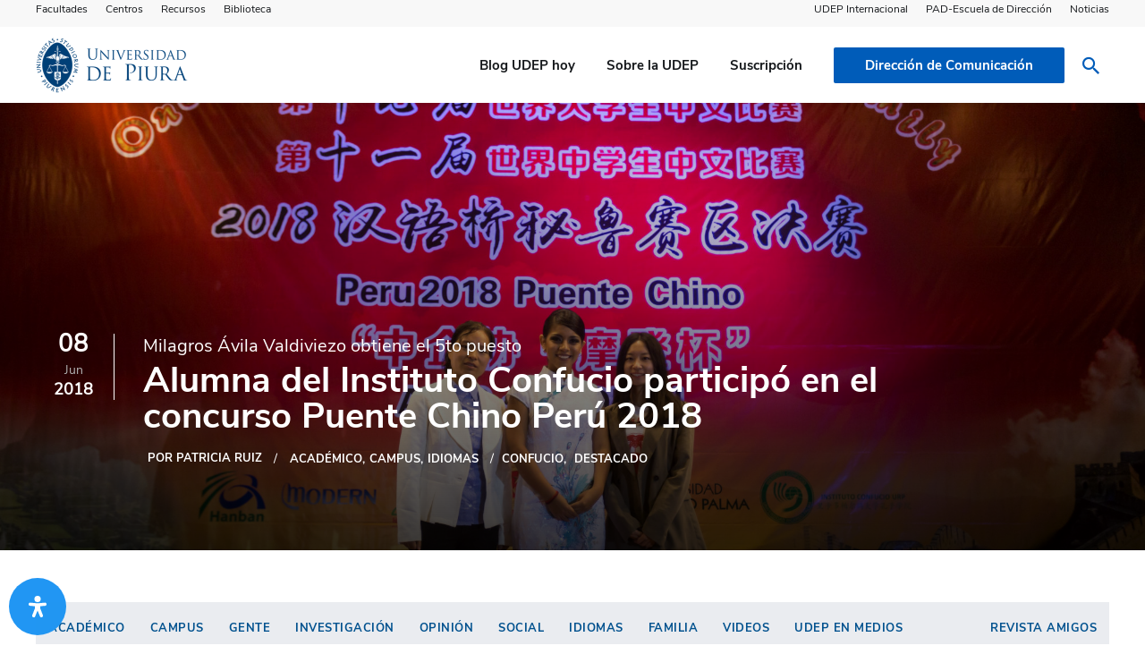

--- FILE ---
content_type: text/html; charset=UTF-8
request_url: https://www.udep.edu.pe/hoy/2018/06/alumna-del-instituto-confucio-participo-del-concurso-puente-chino-peru-2018/
body_size: 31619
content:
<!DOCTYPE html>
<html class="no-js" lang="es">
<head>
	<!-- Google Tag Manager -->
<script>(function(w,d,s,l,i){w[l]=w[l]||[];w[l].push({'gtm.start':
new Date().getTime(),event:'gtm.js'});var f=d.getElementsByTagName(s)[0],
j=d.createElement(s),dl=l!='dataLayer'?'&l='+l:'';j.async=true;j.src=
'https://www.googletagmanager.com/gtm.js?id='+i+dl;f.parentNode.insertBefore(j,f);
})(window,document,'script','dataLayer','GTM-KRTPZNL');</script>
<!-- End Google Tag Manager -->
<meta name="google-site-verification" content="YtIGzeGK4Q_55ES8lZom-di73dHyfBqTpoRcqBHNFPE" /> <!--codigo que subió staff antes de que me pasara el nuevo codigo: 7pmfgOMsbghq_PJkVgur_Bhcu-jb8cSUoQRSBs0WAbo-->
	<meta charset="UTF-8">
	<meta name="viewport" content="width=device-width, initial-scale=1, maximum-scale=1" >
<meta name="google-adsense-account" content="ca-pub-1227504087742037">

<!-- Author Meta Tags by Molongui Authorship, visit: https://wordpress.org/plugins/molongui-authorship/ -->
<meta name="author" content="Patricia Ruiz">
<meta property="article:author" content="https://www.facebook.com/" />
<!-- /Molongui Authorship -->

<meta name='robots' content='index, follow, max-image-preview:large, max-snippet:-1, max-video-preview:-1' />

	<!-- This site is optimized with the Yoast SEO plugin v18.0 - https://yoast.com/wordpress/plugins/seo/ -->
	<title>Alumna del Instituto Confucio participó en el concurso Puente Chino Perú 2018 &raquo; UDEP Hoy</title>
	<link rel="canonical" href="https://www.udep.edu.pe/hoy/2018/06/alumna-del-instituto-confucio-participo-del-concurso-puente-chino-peru-2018/" />
	<meta property="og:locale" content="es_ES" />
	<meta property="og:type" content="article" />
	<meta property="og:title" content="Alumna del Instituto Confucio participó en el concurso Puente Chino Perú 2018 &raquo; UDEP Hoy" />
	<meta property="og:description" content="Milagros Ávila Valdiviezo, alumna de la Facultad de Derecho de la Universidad de Piura y estudiante del Instituto Confucio participó de una competencia de talento que busca promover la cultura del ´Gigante asiático´." />
	<meta property="og:url" content="https://www.udep.edu.pe/hoy/2018/06/alumna-del-instituto-confucio-participo-del-concurso-puente-chino-peru-2018/" />
	<meta property="og:site_name" content="UDEP Hoy" />
	<meta property="article:publisher" content="https://www.facebook.com/udepiura" />
	<meta property="article:published_time" content="2018-06-08T18:47:42+00:00" />
	<meta property="og:image" content="https://www.udep.edu.pe/hoy/wp-content/uploads/sites/49/2018/06/CONCURSO-PUENTE-CHINO.jpg" />
	<meta property="og:image:width" content="2000" />
	<meta property="og:image:height" content="1125" />
	<meta property="og:image:type" content="image/jpeg" />
	<meta name="twitter:card" content="summary_large_image" />
	<meta name="twitter:creator" content="@UDEP" />
	<meta name="twitter:site" content="@UDEP" />
	<meta name="twitter:label1" content="Escrito por" />
	<meta name="twitter:data1" content="Patricia Ruiz" />
	<meta name="twitter:label2" content="Tiempo de lectura" />
	<meta name="twitter:data2" content="1 minuto" />
	<script type="application/ld+json" class="yoast-schema-graph">{"@context":"https://schema.org","@graph":[{"@type":"Organization","@id":"https://www.udep.edu.pe/hoy/#organization","name":"UDEP Hoy","url":"https://www.udep.edu.pe/hoy/","sameAs":["https://www.facebook.com/udepiura","https://www.instagram.com/udepiura/","https://www.linkedin.com/school/udepiura/","https://twitter.com/UDEP"],"logo":{"@type":"ImageObject","@id":"https://www.udep.edu.pe/hoy/#logo","inLanguage":"es","url":"https://www.udep.edu.pe/hoy/wp-content/uploads/sites/49/2023/02/LogoUDEPazul.png","contentUrl":"https://www.udep.edu.pe/hoy/wp-content/uploads/sites/49/2023/02/LogoUDEPazul.png","width":2872,"height":1032,"caption":"UDEP Hoy"},"image":{"@id":"https://www.udep.edu.pe/hoy/#logo"}},{"@type":"WebSite","@id":"https://www.udep.edu.pe/hoy/#website","url":"https://www.udep.edu.pe/hoy/","name":"UDEP Hoy","description":"Noticias y artículos de opinión de la Universidad de Piura","publisher":{"@id":"https://www.udep.edu.pe/hoy/#organization"},"potentialAction":[{"@type":"SearchAction","target":{"@type":"EntryPoint","urlTemplate":"https://www.udep.edu.pe/hoy/?s={search_term_string}"},"query-input":"required name=search_term_string"}],"inLanguage":"es"},{"@type":"ImageObject","@id":"https://www.udep.edu.pe/hoy/2018/06/alumna-del-instituto-confucio-participo-del-concurso-puente-chino-peru-2018/#primaryimage","inLanguage":"es","url":"https://www.udep.edu.pe/hoy/wp-content/uploads/sites/49/2018/06/CONCURSO-PUENTE-CHINO.jpg","contentUrl":"https://www.udep.edu.pe/hoy/wp-content/uploads/sites/49/2018/06/CONCURSO-PUENTE-CHINO.jpg","width":2000,"height":1125},{"@type":"WebPage","@id":"https://www.udep.edu.pe/hoy/2018/06/alumna-del-instituto-confucio-participo-del-concurso-puente-chino-peru-2018/#webpage","url":"https://www.udep.edu.pe/hoy/2018/06/alumna-del-instituto-confucio-participo-del-concurso-puente-chino-peru-2018/","name":"Alumna del Instituto Confucio participó en el concurso Puente Chino Perú 2018 &raquo; UDEP Hoy","isPartOf":{"@id":"https://www.udep.edu.pe/hoy/#website"},"primaryImageOfPage":{"@id":"https://www.udep.edu.pe/hoy/2018/06/alumna-del-instituto-confucio-participo-del-concurso-puente-chino-peru-2018/#primaryimage"},"datePublished":"2018-06-08T18:47:42+00:00","dateModified":"2018-06-08T18:47:42+00:00","breadcrumb":{"@id":"https://www.udep.edu.pe/hoy/2018/06/alumna-del-instituto-confucio-participo-del-concurso-puente-chino-peru-2018/#breadcrumb"},"inLanguage":"es","potentialAction":[{"@type":"ReadAction","target":["https://www.udep.edu.pe/hoy/2018/06/alumna-del-instituto-confucio-participo-del-concurso-puente-chino-peru-2018/"]}]},{"@type":"BreadcrumbList","@id":"https://www.udep.edu.pe/hoy/2018/06/alumna-del-instituto-confucio-participo-del-concurso-puente-chino-peru-2018/#breadcrumb","itemListElement":[{"@type":"ListItem","position":1,"name":"Home","item":"https://www.udep.edu.pe/hoy/"},{"@type":"ListItem","position":2,"name":"Alumna del Instituto Confucio participó en el concurso Puente Chino Perú 2018"}]},{"@type":"Article","@id":"https://www.udep.edu.pe/hoy/2018/06/alumna-del-instituto-confucio-participo-del-concurso-puente-chino-peru-2018/#article","isPartOf":{"@id":"https://www.udep.edu.pe/hoy/2018/06/alumna-del-instituto-confucio-participo-del-concurso-puente-chino-peru-2018/#webpage"},"author":{"@id":"https://www.udep.edu.pe/hoy/#/schema/person/3162f673a2e88f70d194c104a88fc515"},"headline":"Alumna del Instituto Confucio participó en el concurso Puente Chino Perú 2018","datePublished":"2018-06-08T18:47:42+00:00","dateModified":"2018-06-08T18:47:42+00:00","mainEntityOfPage":{"@id":"https://www.udep.edu.pe/hoy/2018/06/alumna-del-instituto-confucio-participo-del-concurso-puente-chino-peru-2018/#webpage"},"wordCount":245,"commentCount":0,"publisher":{"@id":"https://www.udep.edu.pe/hoy/#organization"},"image":{"@id":"https://www.udep.edu.pe/hoy/2018/06/alumna-del-instituto-confucio-participo-del-concurso-puente-chino-peru-2018/#primaryimage"},"thumbnailUrl":"https://www.udep.edu.pe/hoy/wp-content/uploads/sites/49/2018/06/CONCURSO-PUENTE-CHINO.jpg","keywords":["Confucio","Destacado","HSK","Instituto Confucio","Internacional","puente chino"],"articleSection":["Académico","Campus","Idiomas"],"inLanguage":"es","potentialAction":[{"@type":"CommentAction","name":"Comment","target":["https://www.udep.edu.pe/hoy/2018/06/alumna-del-instituto-confucio-participo-del-concurso-puente-chino-peru-2018/#respond"]}]},{"@type":"Person","@id":"https://www.udep.edu.pe/hoy/#/schema/person/3162f673a2e88f70d194c104a88fc515","name":"Patricia Ruiz","image":{"@type":"ImageObject","@id":"https://www.udep.edu.pe/hoy/#personlogo","inLanguage":"es","url":"https://secure.gravatar.com/avatar/6a5a9b339b923e7c1411e67c5f6340ca?s=96&d=mm&r=g","contentUrl":"https://secure.gravatar.com/avatar/6a5a9b339b923e7c1411e67c5f6340ca?s=96&d=mm&r=g","caption":"Patricia Ruiz"},"url":"https://www.udep.edu.pe/hoy/author/patriciaruiz/"}]}</script>
	<!-- / Yoast SEO plugin. -->


<link rel='dns-prefetch' href='//use.fontawesome.com' />
<link rel="alternate" type="application/rss+xml" title="UDEP Hoy &raquo; Comentario Alumna del Instituto Confucio participó en el concurso Puente Chino Perú 2018 del feed" href="https://www.udep.edu.pe/hoy/2018/06/alumna-del-instituto-confucio-participo-del-concurso-puente-chino-peru-2018/feed/" />
		<!-- This site uses the Google Analytics by MonsterInsights plugin v8.17 - Using Analytics tracking - https://www.monsterinsights.com/ -->
							<script src="//www.googletagmanager.com/gtag/js?id=G-SCM6T8BG9R"  data-cfasync="false" data-wpfc-render="false" type="text/javascript" async></script>
			<script data-cfasync="false" data-wpfc-render="false" type="text/javascript">
				var mi_version = '8.17';
				var mi_track_user = true;
				var mi_no_track_reason = '';
				
								var disableStrs = [
										'ga-disable-G-SCM6T8BG9R',
									];

				/* Function to detect opted out users */
				function __gtagTrackerIsOptedOut() {
					for (var index = 0; index < disableStrs.length; index++) {
						if (document.cookie.indexOf(disableStrs[index] + '=true') > -1) {
							return true;
						}
					}

					return false;
				}

				/* Disable tracking if the opt-out cookie exists. */
				if (__gtagTrackerIsOptedOut()) {
					for (var index = 0; index < disableStrs.length; index++) {
						window[disableStrs[index]] = true;
					}
				}

				/* Opt-out function */
				function __gtagTrackerOptout() {
					for (var index = 0; index < disableStrs.length; index++) {
						document.cookie = disableStrs[index] + '=true; expires=Thu, 31 Dec 2099 23:59:59 UTC; path=/';
						window[disableStrs[index]] = true;
					}
				}

				if ('undefined' === typeof gaOptout) {
					function gaOptout() {
						__gtagTrackerOptout();
					}
				}
								window.dataLayer = window.dataLayer || [];

				window.MonsterInsightsDualTracker = {
					helpers: {},
					trackers: {},
				};
				if (mi_track_user) {
					function __gtagDataLayer() {
						dataLayer.push(arguments);
					}

					function __gtagTracker(type, name, parameters) {
						if (!parameters) {
							parameters = {};
						}

						if (parameters.send_to) {
							__gtagDataLayer.apply(null, arguments);
							return;
						}

						if (type === 'event') {
														parameters.send_to = monsterinsights_frontend.v4_id;
							var hookName = name;
							if (typeof parameters['event_category'] !== 'undefined') {
								hookName = parameters['event_category'] + ':' + name;
							}

							if (typeof MonsterInsightsDualTracker.trackers[hookName] !== 'undefined') {
								MonsterInsightsDualTracker.trackers[hookName](parameters);
							} else {
								__gtagDataLayer('event', name, parameters);
							}
							
						} else {
							__gtagDataLayer.apply(null, arguments);
						}
					}

					__gtagTracker('js', new Date());
					__gtagTracker('set', {
						'developer_id.dZGIzZG': true,
											});
										__gtagTracker('config', 'G-SCM6T8BG9R', {"forceSSL":"true","link_attribution":"true"} );
															window.gtag = __gtagTracker;										(function () {
						/* https://developers.google.com/analytics/devguides/collection/analyticsjs/ */
						/* ga and __gaTracker compatibility shim. */
						var noopfn = function () {
							return null;
						};
						var newtracker = function () {
							return new Tracker();
						};
						var Tracker = function () {
							return null;
						};
						var p = Tracker.prototype;
						p.get = noopfn;
						p.set = noopfn;
						p.send = function () {
							var args = Array.prototype.slice.call(arguments);
							args.unshift('send');
							__gaTracker.apply(null, args);
						};
						var __gaTracker = function () {
							var len = arguments.length;
							if (len === 0) {
								return;
							}
							var f = arguments[len - 1];
							if (typeof f !== 'object' || f === null || typeof f.hitCallback !== 'function') {
								if ('send' === arguments[0]) {
									var hitConverted, hitObject = false, action;
									if ('event' === arguments[1]) {
										if ('undefined' !== typeof arguments[3]) {
											hitObject = {
												'eventAction': arguments[3],
												'eventCategory': arguments[2],
												'eventLabel': arguments[4],
												'value': arguments[5] ? arguments[5] : 1,
											}
										}
									}
									if ('pageview' === arguments[1]) {
										if ('undefined' !== typeof arguments[2]) {
											hitObject = {
												'eventAction': 'page_view',
												'page_path': arguments[2],
											}
										}
									}
									if (typeof arguments[2] === 'object') {
										hitObject = arguments[2];
									}
									if (typeof arguments[5] === 'object') {
										Object.assign(hitObject, arguments[5]);
									}
									if ('undefined' !== typeof arguments[1].hitType) {
										hitObject = arguments[1];
										if ('pageview' === hitObject.hitType) {
											hitObject.eventAction = 'page_view';
										}
									}
									if (hitObject) {
										action = 'timing' === arguments[1].hitType ? 'timing_complete' : hitObject.eventAction;
										hitConverted = mapArgs(hitObject);
										__gtagTracker('event', action, hitConverted);
									}
								}
								return;
							}

							function mapArgs(args) {
								var arg, hit = {};
								var gaMap = {
									'eventCategory': 'event_category',
									'eventAction': 'event_action',
									'eventLabel': 'event_label',
									'eventValue': 'event_value',
									'nonInteraction': 'non_interaction',
									'timingCategory': 'event_category',
									'timingVar': 'name',
									'timingValue': 'value',
									'timingLabel': 'event_label',
									'page': 'page_path',
									'location': 'page_location',
									'title': 'page_title',
								};
								for (arg in args) {
																		if (!(!args.hasOwnProperty(arg) || !gaMap.hasOwnProperty(arg))) {
										hit[gaMap[arg]] = args[arg];
									} else {
										hit[arg] = args[arg];
									}
								}
								return hit;
							}

							try {
								f.hitCallback();
							} catch (ex) {
							}
						};
						__gaTracker.create = newtracker;
						__gaTracker.getByName = newtracker;
						__gaTracker.getAll = function () {
							return [];
						};
						__gaTracker.remove = noopfn;
						__gaTracker.loaded = true;
						window['__gaTracker'] = __gaTracker;
					})();
									} else {
										console.log("");
					(function () {
						function __gtagTracker() {
							return null;
						}

						window['__gtagTracker'] = __gtagTracker;
						window['gtag'] = __gtagTracker;
					})();
									}
			</script>
				<!-- / Google Analytics by MonsterInsights -->
		<link rel='stylesheet' id='wp-block-library-css' href='https://www.udep.edu.pe/hoy/wp-includes/css/dist/block-library/style.min.css?ver=6.5.7' type='text/css' media='all' />
<style id='classic-theme-styles-inline-css' type='text/css'>
/*! This file is auto-generated */
.wp-block-button__link{color:#fff;background-color:#32373c;border-radius:9999px;box-shadow:none;text-decoration:none;padding:calc(.667em + 2px) calc(1.333em + 2px);font-size:1.125em}.wp-block-file__button{background:#32373c;color:#fff;text-decoration:none}
</style>
<style id='global-styles-inline-css' type='text/css'>
body{--wp--preset--color--black: #000000;--wp--preset--color--cyan-bluish-gray: #abb8c3;--wp--preset--color--white: #ffffff;--wp--preset--color--pale-pink: #f78da7;--wp--preset--color--vivid-red: #cf2e2e;--wp--preset--color--luminous-vivid-orange: #ff6900;--wp--preset--color--luminous-vivid-amber: #fcb900;--wp--preset--color--light-green-cyan: #7bdcb5;--wp--preset--color--vivid-green-cyan: #00d084;--wp--preset--color--pale-cyan-blue: #8ed1fc;--wp--preset--color--vivid-cyan-blue: #0693e3;--wp--preset--color--vivid-purple: #9b51e0;--wp--preset--gradient--vivid-cyan-blue-to-vivid-purple: linear-gradient(135deg,rgba(6,147,227,1) 0%,rgb(155,81,224) 100%);--wp--preset--gradient--light-green-cyan-to-vivid-green-cyan: linear-gradient(135deg,rgb(122,220,180) 0%,rgb(0,208,130) 100%);--wp--preset--gradient--luminous-vivid-amber-to-luminous-vivid-orange: linear-gradient(135deg,rgba(252,185,0,1) 0%,rgba(255,105,0,1) 100%);--wp--preset--gradient--luminous-vivid-orange-to-vivid-red: linear-gradient(135deg,rgba(255,105,0,1) 0%,rgb(207,46,46) 100%);--wp--preset--gradient--very-light-gray-to-cyan-bluish-gray: linear-gradient(135deg,rgb(238,238,238) 0%,rgb(169,184,195) 100%);--wp--preset--gradient--cool-to-warm-spectrum: linear-gradient(135deg,rgb(74,234,220) 0%,rgb(151,120,209) 20%,rgb(207,42,186) 40%,rgb(238,44,130) 60%,rgb(251,105,98) 80%,rgb(254,248,76) 100%);--wp--preset--gradient--blush-light-purple: linear-gradient(135deg,rgb(255,206,236) 0%,rgb(152,150,240) 100%);--wp--preset--gradient--blush-bordeaux: linear-gradient(135deg,rgb(254,205,165) 0%,rgb(254,45,45) 50%,rgb(107,0,62) 100%);--wp--preset--gradient--luminous-dusk: linear-gradient(135deg,rgb(255,203,112) 0%,rgb(199,81,192) 50%,rgb(65,88,208) 100%);--wp--preset--gradient--pale-ocean: linear-gradient(135deg,rgb(255,245,203) 0%,rgb(182,227,212) 50%,rgb(51,167,181) 100%);--wp--preset--gradient--electric-grass: linear-gradient(135deg,rgb(202,248,128) 0%,rgb(113,206,126) 100%);--wp--preset--gradient--midnight: linear-gradient(135deg,rgb(2,3,129) 0%,rgb(40,116,252) 100%);--wp--preset--font-size--small: 13px;--wp--preset--font-size--medium: 20px;--wp--preset--font-size--large: 36px;--wp--preset--font-size--x-large: 42px;--wp--preset--spacing--20: 0.44rem;--wp--preset--spacing--30: 0.67rem;--wp--preset--spacing--40: 1rem;--wp--preset--spacing--50: 1.5rem;--wp--preset--spacing--60: 2.25rem;--wp--preset--spacing--70: 3.38rem;--wp--preset--spacing--80: 5.06rem;--wp--preset--shadow--natural: 6px 6px 9px rgba(0, 0, 0, 0.2);--wp--preset--shadow--deep: 12px 12px 50px rgba(0, 0, 0, 0.4);--wp--preset--shadow--sharp: 6px 6px 0px rgba(0, 0, 0, 0.2);--wp--preset--shadow--outlined: 6px 6px 0px -3px rgba(255, 255, 255, 1), 6px 6px rgba(0, 0, 0, 1);--wp--preset--shadow--crisp: 6px 6px 0px rgba(0, 0, 0, 1);}:where(.is-layout-flex){gap: 0.5em;}:where(.is-layout-grid){gap: 0.5em;}body .is-layout-flex{display: flex;}body .is-layout-flex{flex-wrap: wrap;align-items: center;}body .is-layout-flex > *{margin: 0;}body .is-layout-grid{display: grid;}body .is-layout-grid > *{margin: 0;}:where(.wp-block-columns.is-layout-flex){gap: 2em;}:where(.wp-block-columns.is-layout-grid){gap: 2em;}:where(.wp-block-post-template.is-layout-flex){gap: 1.25em;}:where(.wp-block-post-template.is-layout-grid){gap: 1.25em;}.has-black-color{color: var(--wp--preset--color--black) !important;}.has-cyan-bluish-gray-color{color: var(--wp--preset--color--cyan-bluish-gray) !important;}.has-white-color{color: var(--wp--preset--color--white) !important;}.has-pale-pink-color{color: var(--wp--preset--color--pale-pink) !important;}.has-vivid-red-color{color: var(--wp--preset--color--vivid-red) !important;}.has-luminous-vivid-orange-color{color: var(--wp--preset--color--luminous-vivid-orange) !important;}.has-luminous-vivid-amber-color{color: var(--wp--preset--color--luminous-vivid-amber) !important;}.has-light-green-cyan-color{color: var(--wp--preset--color--light-green-cyan) !important;}.has-vivid-green-cyan-color{color: var(--wp--preset--color--vivid-green-cyan) !important;}.has-pale-cyan-blue-color{color: var(--wp--preset--color--pale-cyan-blue) !important;}.has-vivid-cyan-blue-color{color: var(--wp--preset--color--vivid-cyan-blue) !important;}.has-vivid-purple-color{color: var(--wp--preset--color--vivid-purple) !important;}.has-black-background-color{background-color: var(--wp--preset--color--black) !important;}.has-cyan-bluish-gray-background-color{background-color: var(--wp--preset--color--cyan-bluish-gray) !important;}.has-white-background-color{background-color: var(--wp--preset--color--white) !important;}.has-pale-pink-background-color{background-color: var(--wp--preset--color--pale-pink) !important;}.has-vivid-red-background-color{background-color: var(--wp--preset--color--vivid-red) !important;}.has-luminous-vivid-orange-background-color{background-color: var(--wp--preset--color--luminous-vivid-orange) !important;}.has-luminous-vivid-amber-background-color{background-color: var(--wp--preset--color--luminous-vivid-amber) !important;}.has-light-green-cyan-background-color{background-color: var(--wp--preset--color--light-green-cyan) !important;}.has-vivid-green-cyan-background-color{background-color: var(--wp--preset--color--vivid-green-cyan) !important;}.has-pale-cyan-blue-background-color{background-color: var(--wp--preset--color--pale-cyan-blue) !important;}.has-vivid-cyan-blue-background-color{background-color: var(--wp--preset--color--vivid-cyan-blue) !important;}.has-vivid-purple-background-color{background-color: var(--wp--preset--color--vivid-purple) !important;}.has-black-border-color{border-color: var(--wp--preset--color--black) !important;}.has-cyan-bluish-gray-border-color{border-color: var(--wp--preset--color--cyan-bluish-gray) !important;}.has-white-border-color{border-color: var(--wp--preset--color--white) !important;}.has-pale-pink-border-color{border-color: var(--wp--preset--color--pale-pink) !important;}.has-vivid-red-border-color{border-color: var(--wp--preset--color--vivid-red) !important;}.has-luminous-vivid-orange-border-color{border-color: var(--wp--preset--color--luminous-vivid-orange) !important;}.has-luminous-vivid-amber-border-color{border-color: var(--wp--preset--color--luminous-vivid-amber) !important;}.has-light-green-cyan-border-color{border-color: var(--wp--preset--color--light-green-cyan) !important;}.has-vivid-green-cyan-border-color{border-color: var(--wp--preset--color--vivid-green-cyan) !important;}.has-pale-cyan-blue-border-color{border-color: var(--wp--preset--color--pale-cyan-blue) !important;}.has-vivid-cyan-blue-border-color{border-color: var(--wp--preset--color--vivid-cyan-blue) !important;}.has-vivid-purple-border-color{border-color: var(--wp--preset--color--vivid-purple) !important;}.has-vivid-cyan-blue-to-vivid-purple-gradient-background{background: var(--wp--preset--gradient--vivid-cyan-blue-to-vivid-purple) !important;}.has-light-green-cyan-to-vivid-green-cyan-gradient-background{background: var(--wp--preset--gradient--light-green-cyan-to-vivid-green-cyan) !important;}.has-luminous-vivid-amber-to-luminous-vivid-orange-gradient-background{background: var(--wp--preset--gradient--luminous-vivid-amber-to-luminous-vivid-orange) !important;}.has-luminous-vivid-orange-to-vivid-red-gradient-background{background: var(--wp--preset--gradient--luminous-vivid-orange-to-vivid-red) !important;}.has-very-light-gray-to-cyan-bluish-gray-gradient-background{background: var(--wp--preset--gradient--very-light-gray-to-cyan-bluish-gray) !important;}.has-cool-to-warm-spectrum-gradient-background{background: var(--wp--preset--gradient--cool-to-warm-spectrum) !important;}.has-blush-light-purple-gradient-background{background: var(--wp--preset--gradient--blush-light-purple) !important;}.has-blush-bordeaux-gradient-background{background: var(--wp--preset--gradient--blush-bordeaux) !important;}.has-luminous-dusk-gradient-background{background: var(--wp--preset--gradient--luminous-dusk) !important;}.has-pale-ocean-gradient-background{background: var(--wp--preset--gradient--pale-ocean) !important;}.has-electric-grass-gradient-background{background: var(--wp--preset--gradient--electric-grass) !important;}.has-midnight-gradient-background{background: var(--wp--preset--gradient--midnight) !important;}.has-small-font-size{font-size: var(--wp--preset--font-size--small) !important;}.has-medium-font-size{font-size: var(--wp--preset--font-size--medium) !important;}.has-large-font-size{font-size: var(--wp--preset--font-size--large) !important;}.has-x-large-font-size{font-size: var(--wp--preset--font-size--x-large) !important;}
.wp-block-navigation a:where(:not(.wp-element-button)){color: inherit;}
:where(.wp-block-post-template.is-layout-flex){gap: 1.25em;}:where(.wp-block-post-template.is-layout-grid){gap: 1.25em;}
:where(.wp-block-columns.is-layout-flex){gap: 2em;}:where(.wp-block-columns.is-layout-grid){gap: 2em;}
.wp-block-pullquote{font-size: 1.5em;line-height: 1.6;}
</style>
<link rel='stylesheet' id='contact-form-7-css' href='https://www.udep.edu.pe/hoy/wp-content/plugins/contact-form-7/includes/css/styles.css?ver=5.4' type='text/css' media='all' />
<style id='contact-form-7-inline-css' type='text/css'>
.wpcf7 .wpcf7-recaptcha iframe {margin-bottom: 0;}.wpcf7 .wpcf7-recaptcha[data-align="center"] > div {margin: 0 auto;}.wpcf7 .wpcf7-recaptcha[data-align="right"] > div {margin: 0 0 0 auto;}
</style>
<link rel='stylesheet' id='mc4wp-form-themes-css' href='https://www.udep.edu.pe/hoy/wp-content/plugins/mailchimp-for-wp/assets/css/form-themes.css?ver=4.9.11' type='text/css' media='all' />
<link rel='stylesheet' id='mdp-readabler-css' href='https://www.udep.edu.pe/hoy/wp-content/plugins/readabler/css/readabler.min.css?ver=1.5.4' type='text/css' media='all' />
<style id='mdp-readabler-inline-css' type='text/css'>

		:root{
		
			--readabler-reading-mask: rgba(0, 0, 0, 0.7)
		
		}
		.mdp-readabler-tts {
		
			--readabler-tts-bg: rgba(33, 150, 243, 1);
			--readabler-tts-color: rgba(255, 255, 255, 1);
			
		}
        
        #mdp-readabler-popup-box{
        
            --readabler-overlay: rgba(2, 83, 238, 1);
            
            --readabler-bg: rgba(255, 255, 255, 1);
            --readabler-bg-dark: rgba(22, 25, 27, 1);
            --readabler-text: rgba(51, 51, 51, 1);
            --readabler-text-dark: rgba(222, 239, 253, 1);
            --readabler-color: rgba(33, 150, 243, 1);
            --readabler-color-dark: rgba(33, 150, 243, 1);
            --readabler-color-transparent: rgba(33,150,243,0.2);
            --readabler-color-transparent-dark: rgba(33,150,243,0.2);
            --readabler-border-radius: 20px;
            --readabler-animate: 600ms;          
            
        }
        
        .mdp-readabler-trigger-button-box{
        
            --readabler-btn-margin: 10px;
            --readabler-btn-padding: 20px;
            --readabler-btn-radius: 50px;
            --readabler-btn-color: rgba(255, 255, 255, 1);
            --readabler-btn-color-hover: rgba(33, 150, 243, 1);
            --readabler-btn-bg: rgba(33, 150, 243, 1);
            --readabler-btn-bg-hover: rgba(255, 255, 255, 1);
            --readabler-btn-size: 24px;
            --readabler-btn-delay: 0s;
        
        }
		
	        #mdp-readabler-keyboard-box {
	        
	        	--readabler-keyboard-light-bg: #ececec;
	        	--readabler-keyboard-light-key-bg: #ffffff;
	        	--readabler-keyboard-light-key: #111111;	        	
	        	--readabler-keyboard-dark-bg: #000000CC;
	        	--readabler-keyboard-dark-key-bg: rgba( 0, 0, 0, .5 );
	        	--readabler-keyboard-dark-key: #ffffff;
	        
	        }	        
	        
</style>
<link rel='stylesheet' id='search-filter-chosen-styles-css' href='https://www.udep.edu.pe/hoy/wp-content/plugins/search-filter-pro/public/assets/css/chosen.min.css?ver=2.0.1' type='text/css' media='all' />
<link rel='stylesheet' id='search-filter-plugin-styles-css' href='https://www.udep.edu.pe/hoy/wp-content/plugins/search-filter-pro/public/assets/css/search-filter.min.css?ver=2.0.1' type='text/css' media='all' />
<link rel='stylesheet' id='widgetopts-styles-css' href='https://www.udep.edu.pe/hoy/wp-content/plugins/widget-options/assets/css/widget-options.css' type='text/css' media='all' />
<link rel='stylesheet' id='aos-css' href='https://www.udep.edu.pe/hoy/wp-content/themes/wp-theme-udep/assets/js/aos/aos.css?ver=6.5.7' type='text/css' media='all' />
<link rel='stylesheet' id='slick-css' href='https://www.udep.edu.pe/hoy/wp-content/themes/wp-theme-udep/assets/js/slick/slick.css?ver=6.5.7' type='text/css' media='all' />
<link rel='stylesheet' id='main-css' href='https://www.udep.edu.pe/hoy/wp-content/themes/wp-theme-udep/assets/css/main.css?ver=6.5.7' type='text/css' media='all' />
<link rel='stylesheet' id='lightgallery-css-css' href='https://www.udep.edu.pe/hoy/wp-content/themes/wp-theme-udep/assets/js/lightgallery/fancy-full/lightgallery.css?ver=6.5.7' type='text/css' media='all' />
<link rel='stylesheet' id='lightgallery-comment-css' href='https://www.udep.edu.pe/hoy/wp-content/themes/wp-theme-udep/assets/js/lightgallery/fancy-full/lg-fb-comment-box.css?ver=6.5.7' type='text/css' media='all' />
<link rel='stylesheet' id='lightgallery-transition-css' href='https://www.udep.edu.pe/hoy/wp-content/themes/wp-theme-udep/assets/js/lightgallery/fancy-full/lg-transitions.css?ver=6.5.7' type='text/css' media='all' />
<link rel='stylesheet' id='flexslider-css-css' href='https://www.udep.edu.pe/hoy/wp-content/themes/wp-theme-udep/assets/js/flexslider/flexslider.css?ver=6.5.7' type='text/css' media='all' />
<link rel='stylesheet' id='scroll-bar-css-css' href='https://www.udep.edu.pe/hoy/wp-content/themes/wp-theme-udep/assets/js/scroll-bar/jquery.scrollbar.css?ver=6.5.7' type='text/css' media='all' />
<link rel='stylesheet' id='wpdreams-ajaxsearchpro-instances-css' href='https://www.udep.edu.pe/wp-content/uploads/asp_upload/style.instances-ho-po-no-da-au-se.css?ver=GKXPDp' type='text/css' media='all' />
<link rel='stylesheet' id='udep-social-icons-font-css' href='https://www.udep.edu.pe/hoy/wp-content/themes/wp-theme-udep/includes/assets/css/style.css?ver=1.0.0' type='text/css' media='all' />
<link rel='stylesheet' id='font-awesome-official-css' href='https://use.fontawesome.com/releases/v6.2.1/css/all.css' type='text/css' media='all' integrity="sha384-twcuYPV86B3vvpwNhWJuaLdUSLF9+ttgM2A6M870UYXrOsxKfER2MKox5cirApyA" crossorigin="anonymous" />
<link rel='stylesheet' id='cf7cf-style-css' href='https://www.udep.edu.pe/hoy/wp-content/plugins/cf7-conditional-fields/style.css?ver=2.0.2' type='text/css' media='all' />
<link rel='stylesheet' id='font-awesome-official-v4shim-css' href='https://use.fontawesome.com/releases/v6.2.1/css/v4-shims.css' type='text/css' media='all' integrity="sha384-RreHPODFsMyzCpG+dKnwxOSjmjkuPWWdYP8sLpBRoSd8qPNJwaxKGUdxhQOKwUc7" crossorigin="anonymous" />
<script type="text/javascript" src="https://www.udep.edu.pe/hoy/wp-content/plugins/google-analytics-for-wordpress/assets/js/frontend-gtag.min.js?ver=8.17" id="monsterinsights-frontend-script-js"></script>
<script data-cfasync="false" data-wpfc-render="false" type="text/javascript" id='monsterinsights-frontend-script-js-extra'>/* <![CDATA[ */
var monsterinsights_frontend = {"js_events_tracking":"true","download_extensions":"doc,pdf,ppt,zip,xls,docx,pptx,xlsx","inbound_paths":"[{\"path\":\"\\\/go\\\/\",\"label\":\"affiliate\"},{\"path\":\"\\\/recommend\\\/\",\"label\":\"affiliate\"}]","home_url":"https:\/\/www.udep.edu.pe\/hoy","hash_tracking":"false","v4_id":"G-SCM6T8BG9R"};/* ]]> */
</script>
<script type="text/javascript" src="https://www.udep.edu.pe/hoy/wp-includes/js/jquery/jquery.min.js?ver=3.7.1" id="jquery-core-js"></script>
<script type="text/javascript" src="https://www.udep.edu.pe/hoy/wp-includes/js/jquery/jquery-migrate.min.js?ver=3.4.1" id="jquery-migrate-js"></script>
<script type="text/javascript" src="https://www.udep.edu.pe/hoy/wp-content/themes/wp-theme-udep/assets/js/aos/aos.js?ver=6.5.7" id="aos-js"></script>
<script type="text/javascript" src="https://www.udep.edu.pe/hoy/wp-content/themes/wp-theme-udep/assets/js/slick/slick.min.js?ver=6.5.7" id="slick-js"></script>
<script type="text/javascript" src="https://www.udep.edu.pe/hoy/wp-content/themes/wp-theme-udep/assets/js/main.js?ver=6.5.7" id="main-js-js"></script>
<script type="text/javascript" src="https://www.udep.edu.pe/hoy/wp-content/themes/wp-theme-udep/assets/js/lightgallery/fancy-full/lightgallery.js?ver=6.5.7" id="ligthgallery-js"></script>
<script type="text/javascript" src="https://www.udep.edu.pe/hoy/wp-content/themes/wp-theme-udep/assets/js/lightgallery/fancy-full/lg-fullscreen.js?ver=6.5.7" id="ligthgallery-fullscreen-js"></script>
<script type="text/javascript" src="https://www.udep.edu.pe/hoy/wp-content/themes/wp-theme-udep/assets/js/lightgallery/fancy-full/lg-thumbnail.js?ver=6.5.7" id="ligthgallery-thumbnail-js"></script>
<script type="text/javascript" src="https://www.udep.edu.pe/hoy/wp-content/themes/wp-theme-udep/assets/js/lightgallery/fancy-full/lg-zoom.js?ver=6.5.7" id="ligthgallery-zoom-js"></script>
<script type="text/javascript" src="https://www.udep.edu.pe/hoy/wp-content/themes/wp-theme-udep/assets/js/lightgallery/fancy-full/lg-video.js?ver=6.5.7" id="ligthgallery-video-js"></script>
<script type="text/javascript" src="https://www.udep.edu.pe/hoy/wp-content/themes/wp-theme-udep/assets/js/lightgallery/fancy-full/lg-autoplay.js?ver=6.5.7" id="ligthgallery-autoplay-js"></script>
<script type="text/javascript" src="https://www.udep.edu.pe/hoy/wp-content/themes/wp-theme-udep/assets/js/jquery-ui/jquery-ui.js?ver=6.5.7" id="jquery-ui-js"></script>
<script type="text/javascript" src="https://www.udep.edu.pe/hoy/wp-content/themes/wp-theme-udep/assets/js/flexslider/jquery.flexslider-min.js?ver=6.5.7" id="flexslider-js"></script>
<script type="text/javascript" src="https://www.udep.edu.pe/hoy/wp-content/themes/wp-theme-udep/assets/js/scroll-bar/jquery.scrollbar.min.js?ver=6.5.7" id="scroll-bar-js"></script>
<script type="text/javascript" src="https://www.udep.edu.pe/hoy/wp-content/themes/wp-theme-udep/assets/js/ubigeo/ubigeo.js?ver=6.5.7" id="ubigeo-js"></script>
<script type="text/javascript" src="https://www.udep.edu.pe/hoy/wp-content/themes/wp-theme-udep/includes/assets/svgxuse.js?ver=1.1.21" id="svg-x-use-js"></script>
<link rel="https://api.w.org/" href="https://www.udep.edu.pe/hoy/wp-json/" /><link rel="alternate" type="application/json" href="https://www.udep.edu.pe/hoy/wp-json/wp/v2/posts/79831" /><link rel='shortlink' href='https://www.udep.edu.pe/hoy/?p=79831' />
        <style>
            .molongui-disabled-link
            {
                border-bottom: none !important;
                text-decoration: none !important;
                color: inherit !important;
                cursor: inherit !important;
            }
            .molongui-disabled-link:hover,
            .molongui-disabled-link:hover span
            {
                border-bottom: none !important;
                text-decoration: none !important;
                color: inherit !important;
                cursor: inherit !important;
            }
        </style>
                        <link href='//fonts.googleapis.com/css?family=Open+Sans:300|Open+Sans:400|Open+Sans:700' rel='stylesheet' type='text/css'>
                                <link href='//fonts.googleapis.com/css?family=Lato:300|Lato:400|Lato:700' rel='stylesheet' type='text/css'>
                <meta name="generator" content="Elementor 3.29.0; features: additional_custom_breakpoints, e_local_google_fonts; settings: css_print_method-external, google_font-enabled, font_display-auto">
			<style>
				.e-con.e-parent:nth-of-type(n+4):not(.e-lazyloaded):not(.e-no-lazyload),
				.e-con.e-parent:nth-of-type(n+4):not(.e-lazyloaded):not(.e-no-lazyload) * {
					background-image: none !important;
				}
				@media screen and (max-height: 1024px) {
					.e-con.e-parent:nth-of-type(n+3):not(.e-lazyloaded):not(.e-no-lazyload),
					.e-con.e-parent:nth-of-type(n+3):not(.e-lazyloaded):not(.e-no-lazyload) * {
						background-image: none !important;
					}
				}
				@media screen and (max-height: 640px) {
					.e-con.e-parent:nth-of-type(n+2):not(.e-lazyloaded):not(.e-no-lazyload),
					.e-con.e-parent:nth-of-type(n+2):not(.e-lazyloaded):not(.e-no-lazyload) * {
						background-image: none !important;
					}
				}
			</style>
			            <style type="text/css">
                <!--
                @font-face {
                    font-family: 'asppsicons2';
                    src: url('https://www.udep.edu.pe/hoy/wp-content/plugins/ajax-search-pro/css/fonts/icons/icons2.eot');
                    src: url('https://www.udep.edu.pe/hoy/wp-content/plugins/ajax-search-pro/css/fonts/icons/icons2.eot?#iefix') format('embedded-opentype'),
                    url('https://www.udep.edu.pe/hoy/wp-content/plugins/ajax-search-pro/css/fonts/icons/icons2.woff2') format('woff2'),
                    url('https://www.udep.edu.pe/hoy/wp-content/plugins/ajax-search-pro/css/fonts/icons/icons2.woff') format('woff'),
                    url('https://www.udep.edu.pe/hoy/wp-content/plugins/ajax-search-pro/css/fonts/icons/icons2.ttf') format('truetype'),
                    url('https://www.udep.edu.pe/hoy/wp-content/plugins/ajax-search-pro/css/fonts/icons/icons2.svg#icons') format('svg');
                    font-weight: normal;
                    font-style: normal;
                }
                                .asp_m{height: 0;}                -->
            </style>
                        <script type="text/javascript">
                if ( typeof _ASP !== "undefined" && _ASP !== null && typeof _ASP.initialize !== "undefined" )
                    _ASP.initialize();
            </script>
            <!-- Global site tag (gtag.js) - Google Analytics -->
<script async src="https://www.googletagmanager.com/gtag/js?id=UA-16343774-1"></script>
<script>
  window.dataLayer = window.dataLayer || [];
  function gtag(){dataLayer.push(arguments);}
  gtag('js', new Date());
  gtag('config', 'UA-16343774-1');
</script>
<link rel="icon" href="https://www.udep.edu.pe/hoy/wp-content/uploads/sites/49/2020/06/cropped-favicon-udep-1-32x32.jpg" sizes="32x32" />
<link rel="icon" href="https://www.udep.edu.pe/hoy/wp-content/uploads/sites/49/2020/06/cropped-favicon-udep-1-192x192.jpg" sizes="192x192" />
<link rel="apple-touch-icon" href="https://www.udep.edu.pe/hoy/wp-content/uploads/sites/49/2020/06/cropped-favicon-udep-1-180x180.jpg" />
<meta name="msapplication-TileImage" content="https://www.udep.edu.pe/hoy/wp-content/uploads/sites/49/2020/06/cropped-favicon-udep-1-270x270.jpg" />
		<style type="text/css" id="wp-custom-css">
			/*Color para el borde de la galería plugin envira*/
#envirabox-content {
	border-color: #000 !important;
}		</style>
		</head>
<body class="post-template-default single single-post postid-79831 single-format-standard wp-custom-logo post-alumna-del-instituto-confucio-participo-del-concurso-puente-chino-peru-2018 elementor-default elementor-kit-125921">

	<!-- Google Tag Manager (noscript) -->
<noscript><iframe src="https://www.googletagmanager.com/ns.html?id=GTM-KRTPZNL"
height="0" width="0" style="display:none;visibility:hidden"></iframe></noscript>
<!-- End Google Tag Manager (noscript) -->
		<header class="header ">
		<div class="header__fixed">
			<div class="header__top">
				<div class="header__top__ctn wrapper__container__site">
					<div class="header__top__nav">
						<div class="widget-container widget_nav_menu widget-1" id="nav_menu-1"><div class="menu-menu-top-izquierda-container"><ul id="menu-menu-top-izquierda" class="menu"><li id="menu-item-112962" class="menu-item menu-item-type-custom menu-item-object-custom menu-item-has-children menu-item-112962"><a href="#" data-id="112962">Facultades</a>
<ul class="sub-menu">
	<li id="menu-item-112963" class="menu-item menu-item-type-custom menu-item-object-custom menu-item-112963"><a href="https://www.udep.edu.pe/educacion" data-id="112963">Ciencias de la Educación</a></li>
	<li id="menu-item-112964" class="menu-item menu-item-type-custom menu-item-object-custom menu-item-112964"><a href="/cceeee/" data-id="112964">Ciencias Económicas y Empresariales</a></li>
	<li id="menu-item-112965" class="menu-item menu-item-type-custom menu-item-object-custom menu-item-112965"><a href="/comunicacion/" data-id="112965">Comunicación</a></li>
	<li id="menu-item-112966" class="menu-item menu-item-type-custom menu-item-object-custom menu-item-112966"><a href="/derecho/" data-id="112966">Derecho</a></li>
	<li id="menu-item-112967" class="menu-item menu-item-type-custom menu-item-object-custom menu-item-112967"><a href="/humanidades/" data-id="112967">Humanidades</a></li>
	<li id="menu-item-112968" class="menu-item menu-item-type-custom menu-item-object-custom menu-item-112968"><a href="/ingenieria/" data-id="112968">Ingeniería</a></li>
	<li id="menu-item-112969" class="menu-item menu-item-type-custom menu-item-object-custom menu-item-112969"><a href="https://www.udep.edu.pe/medicina-2/" data-id="112969">Medicina Humana</a></li>
</ul>
</li>
<li id="menu-item-112970" class="centros menu-item menu-item-type-custom menu-item-object-custom menu-item-has-children menu-item-112970"><a href="#" data-id="112970">Centros</a>
<ul class="sub-menu">
	<li id="menu-item-112971" class="menu-item menu-item-type-custom menu-item-object-custom menu-item-112971"><a href="/alumni/" data-id="112971">Alumni</a></li>
	<li id="menu-item-135476" class="menu-item menu-item-type-custom menu-item-object-custom menu-item-135476"><a href="/biblioteca/" data-id="135476">Biblioteca</a></li>
	<li id="menu-item-112973" class="menu-item menu-item-type-custom menu-item-object-custom menu-item-112973"><a href="/cam/" data-id="112973">Centro de Asesoría Microempresarial (CAM UDEP)</a></li>
	<li id="menu-item-112974" class="menu-item menu-item-type-custom menu-item-object-custom menu-item-112974"><a href="/capellania/" data-id="112974">Capellanía</a></li>
	<li id="menu-item-112975" class="menu-item menu-item-type-custom menu-item-object-custom menu-item-112975"><a href="/cdcudep/" data-id="112975">Centro de Desarrollo de Carrera</a></li>
	<li id="menu-item-112976" class="menu-item menu-item-type-custom menu-item-object-custom menu-item-112976"><a href="/familiasempresarias/" data-id="112976">Centro de Familias Empresarias</a></li>
	<li id="menu-item-112977" class="menu-item menu-item-type-custom menu-item-object-custom menu-item-112977"><a href="/centrocultural/" data-id="112977">Centro Cultural</a></li>
	<li id="menu-item-112978" class="menu-item menu-item-type-custom menu-item-object-custom menu-item-112978"><a href="/centro-de-idiomas/" data-id="112978">Centro de Idiomas</a></li>
	<li id="menu-item-141370" class="menu-item menu-item-type-custom menu-item-object-custom menu-item-141370"><a href="https://www.udep.edu.pe/compliance/" data-id="141370">Compliance UDEP</a></li>
	<li id="menu-item-135477" class="menu-item menu-item-type-custom menu-item-object-custom menu-item-135477"><a href="/defensoria-universitaria/" data-id="135477">Defensoría Universitaria</a></li>
	<li id="menu-item-112980" class="menu-item menu-item-type-custom menu-item-object-custom menu-item-112980"><a href="/dircom/" data-id="112980">Dirección de Comunicación</a></li>
	<li id="menu-item-112981" class="menu-item menu-item-type-custom menu-item-object-custom menu-item-112981"><a href="/educationusa/" data-id="112981">EducationUSA</a></li>
	<li id="menu-item-112982" class="menu-item menu-item-type-custom menu-item-object-custom menu-item-112982"><a href="/gradosytitulos/" data-id="112982">Grados y Títulos</a></li>
	<li id="menu-item-114488" class="menu-item menu-item-type-custom menu-item-object-custom menu-item-114488"><a href="https://www.hub.udep.pe/" data-id="114488">Hub UDEP</a></li>
	<li id="menu-item-112983" class="menu-item menu-item-type-custom menu-item-object-custom menu-item-112983"><a href="https://www.udep.edu.pe/confucio" data-id="112983">Instituto Confucio</a></li>
	<li id="menu-item-112984" class="menu-item menu-item-type-custom menu-item-object-custom menu-item-112984"><a href="/icf/" data-id="112984">Instituto de Ciencias para la familia</a></li>
	<li id="menu-item-151243" class="menu-item menu-item-type-custom menu-item-object-custom menu-item-151243"><a href="/policlinicouniversitario/" data-id="151243">Policlínico Universitario</a></li>
	<li id="menu-item-112985" class="menu-item menu-item-type-custom menu-item-object-custom menu-item-112985"><a href="/campodonico/" data-id="112985">Premio Esteban Campodónico</a></li>
	<li id="menu-item-144225" class="menu-item menu-item-type-custom menu-item-object-custom menu-item-144225"><a href="https://www.udep.edu.pe/proyectos-sociales/" data-id="144225">Proyectos Sociales</a></li>
	<li id="menu-item-112986" class="menu-item menu-item-type-custom menu-item-object-custom menu-item-112986"><a href="/publicaciones/" data-id="112986">Publicaciones</a></li>
	<li id="menu-item-112987" class="menu-item menu-item-type-custom menu-item-object-custom menu-item-112987"><a href="/institucional/" data-id="112987">Relaciones institucionales</a></li>
	<li id="menu-item-112988" class="menu-item menu-item-type-custom menu-item-object-custom menu-item-112988"><a href="/srcudep/" data-id="112988">Service Research Center</a></li>
	<li id="menu-item-112989" class="menu-item menu-item-type-custom menu-item-object-custom menu-item-112989"><a href="/sonqo/" data-id="112989">Sonqo</a></li>
	<li id="menu-item-112990" class="menu-item menu-item-type-custom menu-item-object-custom menu-item-112990"><a href="https://www.udep.edu.pe/internacional/" data-id="112990">UDEP Internacional</a></li>
	<li id="menu-item-112991" class="menu-item menu-item-type-custom menu-item-object-custom menu-item-112991"><a href="/udepsaludable/" data-id="112991">UDEP Saludable</a></li>
	<li id="menu-item-112992" class="menu-item menu-item-type-custom menu-item-object-custom menu-item-112992"><a href="/vri/" data-id="112992">Vicerrectorado de Investigación</a></li>
	<li id="menu-item-112993" class="menu-item menu-item-type-custom menu-item-object-custom menu-item-112993"><a href="/vidauniversitaria/" data-id="112993">Vida Universitaria</a></li>
</ul>
</li>
<li id="menu-item-112994" class="menu-item menu-item-type-custom menu-item-object-custom menu-item-has-children menu-item-112994"><a href="#" data-id="112994">Recursos</a>
<ul class="sub-menu">
	<li id="menu-item-112995" class="menu-item menu-item-type-custom menu-item-object-custom menu-item-112995"><a href="https://outlook.office365.com/owa" data-id="112995">Correo UDEP</a></li>
	<li id="menu-item-112996" class="menu-item menu-item-type-custom menu-item-object-custom menu-item-112996"><a href="https://www.udep.edu.pe/facturacion/" data-id="112996">Facturación electrónica</a></li>
	<li id="menu-item-112997" class="menu-item menu-item-type-custom menu-item-object-custom menu-item-112997"><a href="https://udepoffice365ms-my.sharepoint.com" data-id="112997">OneDrive UDEP</a></li>
	<li id="menu-item-112998" class="menu-item menu-item-type-custom menu-item-object-custom menu-item-112998"><a href="https://pirhua.udep.edu.pe/" data-id="112998">Pirhua &#8211; Repositorio Institucional</a></li>
	<li id="menu-item-112999" class="menu-item menu-item-type-custom menu-item-object-custom menu-item-112999"><a href="http://siga.udep.edu.pe/siga/" data-id="112999">SIGA</a></li>
	<li id="menu-item-113000" class="menu-item menu-item-type-custom menu-item-object-custom menu-item-113000"><a href="http://sigadocentes.udep.edu.pe" data-id="113000">SIGA Docentes</a></li>
	<li id="menu-item-113001" class="menu-item menu-item-type-custom menu-item-object-custom menu-item-113001"><a href="https://udep.instructure.com/" data-id="113001">UDEP Virtual &#8211; Moodle</a></li>
	<li id="menu-item-116861" class="menu-item menu-item-type-custom menu-item-object-custom menu-item-116861"><a href="https://udep.instructure.com/" data-id="116861">UDEP Virtual &#8211; Canvas</a></li>
</ul>
</li>
<li id="menu-item-112972" class="menu-item menu-item-type-custom menu-item-object-custom menu-item-112972"><a href="/biblioteca/" data-id="112972">Biblioteca</a></li>
</ul></div></div>					</div>
					<div class="header__top__nav">
						<div class="widget-container widget_nav_menu widget-1" id="nav_menu-2"><div class="menu-menu-top-derecha-container"><ul id="menu-menu-top-derecha" class="menu"><li id="menu-item-98602" class="menu-item menu-item-type-custom menu-item-object-custom menu-item-98602"><a href="https://www.udep.edu.pe/internacional/" data-id="98602">UDEP Internacional</a></li>
<li id="menu-item-98603" class="homeicon menu-item menu-item-type-custom menu-item-object-custom menu-item-98603"><a target="_blank" rel="noopener" href="https://pad.edu/" data-id="98603">PAD-Escuela de Dirección</a></li>
<li id="menu-item-98604" class="menu-item menu-item-type-custom menu-item-object-custom menu-item-home menu-item-98604"><a href="https://www.udep.edu.pe/hoy" data-id="98604">Noticias</a></li>
</ul></div></div>												
					</div>
				</div>
			</div>
			<div class="header__prin">
				<div class="header__prin__ctn wrapper__container__site">
					<div class="header__logo">
						<figure class="header__logo__blue">
							<a href="/" class="custom-logo-link" rel="home" itemprop="url"><img width="340" height="124" src="https://www.udep.edu.pe/hoy/wp-content/uploads/sites/49/2020/06/logo.png" class="custom-logo" alt="" decoding="async" /></a>						</figure>
						<figure class="header__logo__white">
							<img src="https://www.udep.edu.pe/hoy2/wp-content/uploads/sites/49/2020/06/logo_UDEP.png" alt="">
						</figure>
					</div>
										<div class="men-hoy header__menu list__none">
						<nav class="menu__header__prin"><ul id="menu-menu-header" class="menu__header"><li id="menu-item-113858" class="menu-item menu-item-type-custom menu-item-object-custom menu-item-home menu-item-113858"><a href="https://www.udep.edu.pe/hoy" data-id="113858">Blog UDEP hoy</a></li>
<li id="menu-item-98567" class="menu-item menu-item-type-custom menu-item-object-custom menu-item-98567"><a href="https://www.udep.edu.pe/sobre-udep/" data-id="98567">Sobre la UDEP</a></li>
<li id="menu-item-150942" class="menu-item menu-item-type-post_type menu-item-object-page menu-item-150942"><a href="https://www.udep.edu.pe/hoy/suscripcion/" data-id="150942">Suscripción</a></li>
<li id="menu-item-98569" class="menu-admision btn__general skyblue menu-item menu-item-type-custom menu-item-object-custom menu-item-98569"><a href="https://www.udep.edu.pe/dircom/" data-id="98569">Dirección de Comunicación</a></li>
</ul></nav>						<span class="icon-buscador btn__search"></span>
					</div>
				</div>
			</div>
			<div class="header__search">
				<div class="wrapper__container__site header__search__ctn">
					<!-- <form id="searchform" role="search" method="get" action="https://www.udep.edu.pe/hoy/">
	<button type="submit">Buscar</button>
	<input type="text" name="s" id="s" placeholder="¿Qué estás buscando?">
</form> -->
<div class='asp_w asp_m asp_m_1 asp_m_1_1 wpdreams_asp_sc wpdreams_asp_sc-1 ajaxsearchpro asp_main_container  asp_non_compact'
     data-id="1"
     data-name="buscador"
          data-instance="1"
     id='ajaxsearchpro1_1'>
<div class="probox">
    
    <div class='promagnifier'>
        	    <div class='asp_text_button hiddend'>
		    Buscar	    </div>
        <div class='innericon hiddend'>
            <svg xmlns="http://www.w3.org/2000/svg" width="512" height="512" viewBox="0 0 512 512"><path d="M460.355 421.59l-106.51-106.512c20.04-27.553 31.884-61.437 31.884-98.037C385.73 124.935 310.792 50 218.685 50c-92.106 0-167.04 74.934-167.04 167.04 0 92.107 74.935 167.042 167.04 167.042 34.912 0 67.352-10.773 94.184-29.158L419.945 462l40.41-40.41zM100.63 217.04c0-65.095 52.96-118.055 118.056-118.055 65.098 0 118.057 52.96 118.057 118.056 0 65.097-52.96 118.057-118.057 118.057-65.096 0-118.055-52.96-118.055-118.056z"/></svg>        </div>
	    <div class="asp_clear"></div>
    </div>

    
    
    <div class='prosettings' style='display:none;' data-opened=0>
                <div class='innericon'>
            <svg xmlns="http://www.w3.org/2000/svg" width="512" height="512" viewBox="0 0 512 512"><path id="control-panel-4-icon" d="M170 294c0 33.138-26.862 60-60 60-33.137 0-60-26.862-60-60 0-33.137 26.863-60 60-60 33.138 0 60 26.863 60 60zm-60 90c-6.872 0-13.565-.777-20-2.243V422c0 11.046 8.954 20 20 20s20-8.954 20-20v-40.243c-6.435 1.466-13.128 2.243-20 2.243zm0-180c6.872 0 13.565.777 20 2.243V90c0-11.046-8.954-20-20-20s-20 8.954-20 20v116.243c6.435-1.466 13.128-2.243 20-2.243zm146-7c12.13 0 22 9.87 22 22s-9.87 22-22 22-22-9.87-22-22 9.87-22 22-22zm0-38c-33.137 0-60 26.863-60 60 0 33.138 26.863 60 60 60 33.138 0 60-26.862 60-60 0-33.137-26.862-60-60-60zm0-30c6.872 0 13.565.777 20 2.243V90c0-11.046-8.954-20-20-20s-20 8.954-20 20v41.243c6.435-1.466 13.128-2.243 20-2.243zm0 180c-6.872 0-13.565-.777-20-2.243V422c0 11.046 8.954 20 20 20s20-8.954 20-20V306.757c-6.435 1.466-13.128 2.243-20 2.243zm146-75c-33.137 0-60 26.863-60 60 0 33.138 26.863 60 60 60 33.138 0 60-26.862 60-60 0-33.137-26.862-60-60-60zm0-30c6.872 0 13.565.777 20 2.243V90c0-11.046-8.954-20-20-20s-20 8.954-20 20v116.243c6.435-1.466 13.128-2.243 20-2.243zm0 180c-6.872 0-13.565-.777-20-2.243V422c0 11.046 8.954 20 20 20s20-8.954 20-20v-40.243c-6.435 1.466-13.128 2.243-20 2.243z"/></svg>        </div>
    </div>

    
    
    <div class='proinput'>
        <form action='#' autocomplete="off" aria-label="Search form 1">
            <input type='search' class='orig'
                   placeholder='¿Qué estás buscando?'
                   name='phrase' value=''
                   aria-label="Search input 1"
                   autocomplete="off"/>
            <input type='text' class='autocomplete' name='phrase' value=''
                   aria-label="Search autocomplete, ignore please"
                   aria-hidden="true"
                   autocomplete="off" disabled/>
            <input type='submit'
                   aria-hidden="true"
                   aria-label="Hidden button"
                   style='width:0; height: 0; visibility: hidden;'>
        </form>
    </div>

    
    
    <div class='proloading'>
                        <div class="asp_loader">
            <div class="asp_loader-inner asp_simple-circle">
                        </div>
        </div>
                    </div>

            <div class='proclose'>
            <svg version="1.1" xmlns="http://www.w3.org/2000/svg" xmlns:xlink="http://www.w3.org/1999/xlink" x="0px"
                 y="0px"
                 width="512px" height="512px" viewBox="0 0 512 512" enable-background="new 0 0 512 512"
                 xml:space="preserve">
            <polygon id="x-mark-icon"
                     points="438.393,374.595 319.757,255.977 438.378,137.348 374.595,73.607 255.995,192.225 137.375,73.622 73.607,137.352 192.246,255.983 73.622,374.625 137.352,438.393 256.002,319.734 374.652,438.378 "/>
            </svg>
        </div>
    
    
</div><div id='ajaxsearchprores1_1' class='asp_w asp_r asp_r_1 asp_r_1_1 vertical ajaxsearchpro wpdreams_asp_sc wpdreams_asp_sc-1'
     data-id="1"
     data-instance="1">

    
    
    
    <div class="results">

        
        <div class="resdrg">
        </div>

        
    </div>

    
    
    

    <div class="asp_res_loader hiddend">
                    <div class="asp_loader">
                <div class="asp_loader-inner asp_simple-circle">
                                </div>
            </div>
            </div>
</div>    <div id='ajaxsearchprosettings1_1' class="asp_w asp_s asp_s_1 asp_s_1_1 wpdreams_asp_sc wpdreams_asp_sc-1 ajaxsearchpro searchsettings"
    data-id="1"
    data-instance="1">
<form name='options' class="asp-fss-flex" autocomplete = 'off'>
        <input type="hidden" style="display:none;" name="current_page_id" value="79831">
            <input type='hidden' name='qtranslate_lang' style="display:none;"
               value='0'/>
    	    <input type="hidden" name="filters_changed" style="display:none;" value="0">
    <input type="hidden" name="filters_initial" style="display:none;" value="1">
    <fieldset class="asp_filter_generic asp_filter_id_1 asp_filter_n_0">
            <legend>Generic filters</legend>
    <div class="asp_option">
    <div class="asp_option_inner">
        <input type="checkbox" value="title" id="set_title1_1"
               data-origvalue="1"               aria-label="Search in title"
               name="asp_gen[]"  checked="checked"/>
        <label aria-hidden="true"
               for="set_title1_1">
            Hidden label        </label>
    </div>
    <div class="asp_option_label">
        Search in title    </div>
</div>
<div class="asp_option">
    <div class="asp_option_inner">
        <input type="checkbox" value="exact" id="set_exact1_1"
                              aria-label="Exact matches only"
               name="asp_gen[]" />
        <label aria-hidden="true"
               for="set_exact1_1">
            Hidden label        </label>
    </div>
    <div class="asp_option_label">
        Exact matches only    </div>
</div>
<div class="asp_option">
    <div class="asp_option_inner">
        <input type="checkbox" value="content" id="set_content1_1"
               data-origvalue="1"               aria-label="Search in content"
               name="asp_gen[]"  checked="checked"/>
        <label aria-hidden="true"
               for="set_content1_1">
            Hidden label        </label>
    </div>
    <div class="asp_option_label">
        Search in content    </div>
</div>
<div class="asp_option">
    <div class="asp_option_inner">
        <input type="checkbox" value="excerpt" id="set_excerpt1_1"
               data-origvalue="1"               aria-label="Search in excerpt"
               name="asp_gen[]"  checked="checked"/>
        <label aria-hidden="true"
               for="set_excerpt1_1">
            Hidden label        </label>
    </div>
    <div class="asp_option_label">
        Search in excerpt    </div>
</div>
</fieldset>        <input type="checkbox"
               style="display: none !important;"
               value="post"
               aria-label="Hidden label"
               aria-hidden="true"
               id="1_1customset_1_1100"
               name="customset[]" checked="checked"/>
            <div style="clear:both;"></div>
</form>
</div>

</div>
<div class='asp_hidden_data' id="asp_hidden_data_1_1" style="display:none;">

    <div class='asp_item_overlay'>
        <div class='asp_item_inner'>
            <svg xmlns="http://www.w3.org/2000/svg" width="512" height="512" viewBox="0 0 512 512"><path d="M448.225 394.243l-85.387-85.385c16.55-26.08 26.146-56.986 26.146-90.094 0-92.99-75.652-168.64-168.643-168.64-92.988 0-168.64 75.65-168.64 168.64s75.65 168.64 168.64 168.64c31.466 0 60.94-8.67 86.176-23.734l86.14 86.142c36.755 36.754 92.355-18.783 55.57-55.57zm-344.233-175.48c0-64.155 52.192-116.35 116.35-116.35s116.353 52.194 116.353 116.35S284.5 335.117 220.342 335.117s-116.35-52.196-116.35-116.352zm34.463-30.26c34.057-78.9 148.668-69.75 170.248 12.863-43.482-51.037-119.984-56.532-170.248-12.862z"/></svg>                    </div>
    </div>

</div><div class="asp_init_data" style="display:none !important;" id="asp_init_id_1_1" data-aspdata="[base64]/cz17cGhyYXNlfSIsDQogICAgICAgICJlbGVtZW50b3JfdXJsIjogImh0dHBzOi8vd3d3LnVkZXAuZWR1LnBlL2hveS8/[base64]/cz17cGhyYXNlfSIsDQogICAgICAgICJlbGVtZW50b3JfdXJsIjogImh0dHBzOi8vd3d3LnVkZXAuZWR1LnBlL2hveS8/[base64]"></div>


    				</div>
			</div>
		</div>
	</header>

	<div class="menu__hamburger ">
		<span></span>
		<span></span>
		<span></span>
	</div>
	<div class="menu__responsive list__none">
		<div class="menu-menu-header-container"><ul id="menu-menu-header-1" class="menu"><li class="menu-item menu-item-type-custom menu-item-object-custom menu-item-home menu-item-113858"><a href="https://www.udep.edu.pe/hoy" data-id="113858">Blog UDEP hoy</a></li>
<li class="menu-item menu-item-type-custom menu-item-object-custom menu-item-98567"><a href="https://www.udep.edu.pe/sobre-udep/" data-id="98567">Sobre la UDEP</a></li>
<li class="menu-item menu-item-type-post_type menu-item-object-page menu-item-150942"><a href="https://www.udep.edu.pe/hoy/suscripcion/" data-id="150942">Suscripción</a></li>
<li class="menu-admision btn__general skyblue menu-item menu-item-type-custom menu-item-object-custom menu-item-98569"><a href="https://www.udep.edu.pe/dircom/" data-id="98569">Dirección de Comunicación</a></li>
</ul></div>		
	</div>
	<div class="header__overlay"></div>
	<!-- Clases, university, one__column, two__colums, border -->








<main>
<!--  -->


<div id="slider-main" class="slider-facultad">
  <div class="slider-main-inner-static">
    <div class="slider-item-main fondo-cover capa-over fondo-blog" style="background-image: url('https://www.udep.edu.pe/hoy/wp-content/uploads/sites/49/2018/06/CONCURSO-PUENTE-CHINO.jpg');" >
      <div class="container slide-cont">
        <div class="slide-cont-inner inner-banner-normal">

          <div class="bloque-header-single">
            <div class="bloque-fecha-single">

              <div class="fecha-numero">
                <p class="num">08</p>
                <p class="mes">Jun</p>
                <p class="year">2018</p>
              </div>

            </div>

            <div class="bloque-titulo-single">             
                      <p style="font-size: 20px; margin-bottom: 5px;">Milagros Ávila Valdiviezo obtiene el 5to puesto</p>
                      <div class="title__general">
                        <h1 class="big">
                        Alumna del Instituto Confucio participó en el concurso Puente Chino Perú 2018                        </h1>
                      </div>
                      <div class="bloque-infos-posts">
                        <div class="auth">
                          <a href="https://www.udep.edu.pe/hoy/author/patriciaruiz/">Por Patricia Ruiz</a>
                        </div>
                        <div class="cats">
                         <ul class="post-categories">
	<li><a href="https://www.udep.edu.pe/hoy/seccion/academico/" rel="category tag">Académico</a></li>
	<li><a href="https://www.udep.edu.pe/hoy/seccion/campus/" rel="category tag">Campus</a></li>
	<li><a href="https://www.udep.edu.pe/hoy/seccion/idiomas/" rel="category tag">Idiomas</a></li></ul>                        </div>
                        <div class="tags">
                                                            <a href="https://www.udep.edu.pe/hoy/tema/confucio/" class="size-1">Confucio</a>
                                                                 <a href="https://www.udep.edu.pe/hoy/tema/destacado/" class="size-1">Destacado</a>
                                                       </div>
                      </div>
            </div>

          </div>
        </div>
      </div>
      <!-- end container --> 
    </div>
    <!-- end item slide --> 
    
  </div>
  <!-- end slider-main-inner --> 
</div>

<div class="wrapper__container__site list__none">
    <div class="menu-cat-links">
      <div class="menu-cat-links-a">
        <div class="menu__categ_left_prin"><ul id="menu-menu-categorias-izquieda" class="menu__categ_left"><li id="menu-item-98610" class="menu-item menu-item-type-taxonomy menu-item-object-category current-post-ancestor current-menu-parent current-post-parent menu-item-98610"><a href="https://www.udep.edu.pe/hoy/seccion/academico/" data-id="98610">Académico</a></li>
<li id="menu-item-98611" class="menu-item menu-item-type-taxonomy menu-item-object-category current-post-ancestor current-menu-parent current-post-parent menu-item-98611"><a href="https://www.udep.edu.pe/hoy/seccion/campus/" data-id="98611">Campus</a></li>
<li id="menu-item-98613" class="menu-item menu-item-type-taxonomy menu-item-object-category menu-item-98613"><a href="https://www.udep.edu.pe/hoy/seccion/gente/" data-id="98613">Gente</a></li>
<li id="menu-item-98615" class="menu-item menu-item-type-taxonomy menu-item-object-category menu-item-98615"><a href="https://www.udep.edu.pe/hoy/seccion/investigacion-y-opinion/investigacion/" data-id="98615">Investigación</a></li>
<li id="menu-item-98616" class="menu-item menu-item-type-taxonomy menu-item-object-category menu-item-98616"><a href="https://www.udep.edu.pe/hoy/seccion/investigacion-y-opinion/opinion/" data-id="98616">Opinión</a></li>
<li id="menu-item-98617" class="menu-item menu-item-type-taxonomy menu-item-object-category menu-item-98617"><a href="https://www.udep.edu.pe/hoy/seccion/social/" data-id="98617">Social</a></li>
<li id="menu-item-98614" class="menu-item menu-item-type-taxonomy menu-item-object-category current-post-ancestor current-menu-parent current-post-parent menu-item-98614"><a href="https://www.udep.edu.pe/hoy/seccion/idiomas/" data-id="98614">Idiomas</a></li>
<li id="menu-item-98612" class="menu-item menu-item-type-taxonomy menu-item-object-category menu-item-98612"><a href="https://www.udep.edu.pe/hoy/seccion/familia/" data-id="98612">Familia</a></li>
<li id="menu-item-136543" class="menu-item menu-item-type-taxonomy menu-item-object-category menu-item-136543"><a href="https://www.udep.edu.pe/hoy/seccion/videos/" data-id="136543">Videos</a></li>
<li id="menu-item-161126" class="menu-item menu-item-type-taxonomy menu-item-object-category menu-item-161126"><a href="https://www.udep.edu.pe/hoy/seccion/udep-en-medios/" data-id="161126">UDEP en medios</a></li>
</ul></div>      </div>
      <div class="menu-cat-links-b">
        <div class="menu__categ_right_prin"><ul id="menu-menu-categorias-derecha" class="menu__categ_right"><li id="menu-item-98621" class="menu-item menu-item-type-custom menu-item-object-custom menu-item-98621"><a href="https://www.udep.edu.pe/amigos/" data-id="98621">Revista Amigos</a></li>
</ul></div> 
      </div>
    </div>
</div>


<div class="breadcumb-posts">
  <div class="breadcumbs__wrap facultades">
    <div class="wrapper__container__site list__none">
      <ul>
        <li><a href="https://www.udep.edu.pe/hoy/">Inicio</a></li>
        <li><a href="https://www.udep.edu.pe/hoy/seccion/academico/">Académico</a></li>
        <li><span>Alumna del Instituto Confucio participó en el concurso Puente Chino Perú 2018</span></li>
      </ul>
    </div>
  </div>
</div>

<div id="primary" class="content-area wrapper__container__site">
    <main id="main" class="site-main">

		<div class="cotenedor-single-post">

			<div class="cotenedor-single-left">
        <div class="inner-cotenedor-single-left">
          <div class="entry-content inner">
     				
            <h2 style="color:#002856; font-weight: 500;">Milagros Ávila Valdiviezo, alumna de la Facultad de Derecho de la Universidad de Piura y estudiante del Instituto Confucio participó de una competencia de talento que busca promover la cultura del ´Gigante asiático´.</h2>	
            Por <a href="https://www.udep.edu.pe/hoy/author/patriciaruiz/">Patricia Ruiz</a>.
    				08 junio, 2018.
                        <br>
            <br>
            <p><img fetchpriority="high" decoding="async" class="alignnone size-full wp-image-79832" src="https://www.udep.edu.pe/wp-content/uploads/sites/49/media/2018/06/CONCURSO-PUENTE-CHINO.jpg" alt="" width="2000" height="1125" /></p>
<p>El <a href="http://confucio.pucp.edu.pe/noticias-v2/convocatoria-puente-chino-2018">concurso internacional</a>, desarrollado el 2 de junio en el <a href="http://v-beta.urp.edu.pe/centros-institutos-y-museo/centros-de-estudio/centro-cultural-ccoriwasi/">Centro Cultural Ccori Wasi</a> en Lima, estimula y promueve el interés por el aprendizaje del chino mandarín en los estudiantes de todo el mundo. Esta es la quinta vez que se realiza a nivel nacional y este año tuvo como tema “Un mundo, una familia”.</p>
<p>Milagros Ávila participó, junto a 14 concursantes más, en una competencia compuesta por 3 fases: discurso temático, actuación de talento chino y preguntas sobre la cultura china. Después de intensa competencia, Milagros obtuvo el quinto lugar en la final de la categoría universitaria.</p>
<p>En su discurso, abordó el apoyo recibido por el Perú del Gobierno Chino, el año pasado, para hacer frente al fenómeno El Niño costero que afectó la región Piura. En la fase de talento chino, combinó perfectamente la caligrafía y un baile tradicional chino con abanico, logrando altas calificaciones del jurado.</p>
<p><strong>La representante del Instituto Confucio UDEP<br />
</strong>Milagros Alessandra Ávila Valdiviezo, cuyo nombre chino es Mi Yanran, estudió Chino Mandarín en el <a href="https://www.udep.edu.pe/confucio/">Instituto Confucio de la Universidad de Piura</a> en el periodo 2014 -2017, siendo una estudiante muy aplicada y entusiasta. En el 2016, viajó a China como becaria para estudiar el idioma de ese país y aprobó el examen internacional HSK, nivel IV. Actualmente, ha proyectado volver al Gigante asiático para continuar desarrollándose.</p>
<p><img decoding="async" class="alignnone size-full wp-image-79833" src="https://www.udep.edu.pe/wp-content/uploads/sites/49/media/2018/06/CONCURSO-PUENTE-CHINO2.jpg" alt="" width="900" height="506" /></p>
    			          </div>
        </div>
        <div class="compatir">
          <span>Comparte:</span>
          <a class="icon-facebook" target="_blank" href="https://www.facebook.com/sharer/sharer.php?u=https://www.udep.edu.pe/hoy/2018/06/alumna-del-instituto-confucio-participo-del-concurso-puente-chino-peru-2018/"></a>
          <a class="icon-twitter" target="_blank" href="https://twitter.com/intent/tweet?url=https://www.udep.edu.pe/hoy/2018/06/alumna-del-instituto-confucio-participo-del-concurso-puente-chino-peru-2018/"></a>
          <a class="icon-linkedin" target="_blank" href="https://www.linkedin.com/sharing/share-offsite/?url=https://www.udep.edu.pe/hoy/2018/06/alumna-del-instituto-confucio-participo-del-concurso-puente-chino-peru-2018/"></a>
          <a class="icon-whatsapp" target="_blank" href="https://api.whatsapp.com/send?text=Hola%20he%20visto%20esta%20noticia%20interesante%20en%20la%20web%20UDEP%20Hoy:%20https://www.udep.edu.pe/hoy/2018/06/alumna-del-instituto-confucio-participo-del-concurso-puente-chino-peru-2018/"></a>
        </div>
			</div>


			<div class="cotenedor-single-right">
                <div class="widget-right-noticias row__grid">
                    <div class="widget-container widget_recent_entries thumbnails widget-1" id="recent-posts-thumbs-1">        <h3 class="widget-title">Noticias recientes</h3>
        <ul>

            
                
                <li>
                    <div class="with-thumbnails">
                    <a href="https://www.udep.edu.pe/hoy/2026/01/la-audiencia-toma-la-palabra-el-caso-uyariy/"><img width="1280" height="720" src="https://www.udep.edu.pe/hoy/wp-content/uploads/sites/49/2026/01/Copia-de-Destacada-5.jpg" class="attachment-post-thumbnail size-post-thumbnail wp-post-image" alt="" decoding="async" /></a>
                    </div>
                    <div class="with-thumbnails-texts">
                    <a href="https://www.udep.edu.pe/hoy/2026/01/la-audiencia-toma-la-palabra-el-caso-uyariy/">La audiencia toma la palabra: el caso Uyariy</a>
                                        </div>
                </li>

            
                
                <li>
                    <div class="with-thumbnails">
                    <a href="https://www.udep.edu.pe/hoy/2026/01/una-mirada-esperanzadora-al-estado-en-edith-stein/"><img width="1280" height="720" src="https://www.udep.edu.pe/hoy/wp-content/uploads/sites/49/2026/01/Estadoydemocracia.jpg" class="attachment-post-thumbnail size-post-thumbnail wp-post-image" alt="" decoding="async" /></a>
                    </div>
                    <div class="with-thumbnails-texts">
                    <a href="https://www.udep.edu.pe/hoy/2026/01/una-mirada-esperanzadora-al-estado-en-edith-stein/">Una mirada esperanzadora al Estado en Edith Stein</a>
                                        </div>
                </li>

            
                
                <li>
                    <div class="with-thumbnails">
                    <a href="https://www.udep.edu.pe/hoy/2026/01/egresados-de-economia-obtienen-primeros-puestos-en-un-programa-del-inei/"><img width="1280" height="720" src="https://www.udep.edu.pe/hoy/wp-content/uploads/sites/49/2026/01/Destacada-12.jpg" class="attachment-post-thumbnail size-post-thumbnail wp-post-image" alt="" decoding="async" /></a>
                    </div>
                    <div class="with-thumbnails-texts">
                    <a href="https://www.udep.edu.pe/hoy/2026/01/egresados-de-economia-obtienen-primeros-puestos-en-un-programa-del-inei/">Egresados de Economía obtienen primeros puestos en un programa del INEI</a>
                                        </div>
                </li>

            
                
                <li>
                    <div class="with-thumbnails">
                    <a href="https://www.udep.edu.pe/hoy/2026/01/promovamos-la-alfabetizacion-sanitaria/"><img width="2560" height="1707" src="https://www.udep.edu.pe/hoy/wp-content/uploads/sites/49/2026/01/pexels-mart-production-7089044-scaled.jpg" class="attachment-post-thumbnail size-post-thumbnail wp-post-image" alt="" decoding="async" /></a>
                    </div>
                    <div class="with-thumbnails-texts">
                    <a href="https://www.udep.edu.pe/hoy/2026/01/promovamos-la-alfabetizacion-sanitaria/">Promovamos la alfabetización sanitaria</a>
                                        </div>
                </li>

            
                
                <li>
                    <div class="with-thumbnails">
                    <a href="https://www.udep.edu.pe/hoy/2026/01/charo-de-la-fuente-transformo-la-vida-de-jovenes-juristas/"><img width="1280" height="720" src="https://www.udep.edu.pe/hoy/wp-content/uploads/sites/49/2026/01/RosariodelaFuente.jpg" class="attachment-post-thumbnail size-post-thumbnail wp-post-image" alt="" decoding="async" /></a>
                    </div>
                    <div class="with-thumbnails-texts">
                    <a href="https://www.udep.edu.pe/hoy/2026/01/charo-de-la-fuente-transformo-la-vida-de-jovenes-juristas/">“Charo de la Fuente transformó la vida de jóvenes juristas”</a>
                                        </div>
                </li>

            
                
                <li>
                    <div class="with-thumbnails">
                    <a href="https://www.udep.edu.pe/hoy/2026/01/la-udep-potencia-la-investigacion-a-traves-de-convenios-con-empresas-de-energia/"><img width="1280" height="720" src="https://www.udep.edu.pe/hoy/wp-content/uploads/sites/49/2026/01/Olympic-y-SDE_Destacada.jpg" class="attachment-post-thumbnail size-post-thumbnail wp-post-image" alt="" decoding="async" /></a>
                    </div>
                    <div class="with-thumbnails-texts">
                    <a href="https://www.udep.edu.pe/hoy/2026/01/la-udep-potencia-la-investigacion-a-traves-de-convenios-con-empresas-de-energia/">La UDEP potencia la investigación a través de convenios con empresas de energía</a>
                                        </div>
                </li>

            
                
                <li>
                    <div class="with-thumbnails">
                    <a href="https://www.udep.edu.pe/hoy/2026/01/rosario-de-la-fuente-ejemplo-de-fortaleza-y-vocacion-de-servicio/"><img width="1280" height="720" src="https://www.udep.edu.pe/hoy/wp-content/uploads/sites/49/2026/01/Dra.-Rosario-de-la-Fuente.jpg" class="attachment-post-thumbnail size-post-thumbnail wp-post-image" alt="" decoding="async" /></a>
                    </div>
                    <div class="with-thumbnails-texts">
                    <a href="https://www.udep.edu.pe/hoy/2026/01/rosario-de-la-fuente-ejemplo-de-fortaleza-y-vocacion-de-servicio/">Rosario de la Fuente, ejemplo de fortaleza y vocación de servicio</a>
                                        </div>
                </li>

            
                
                <li>
                    <div class="with-thumbnails">
                    <a href="https://www.udep.edu.pe/hoy/2026/01/lima-esta-de-fiesta-retos-para-el-quinto-centenario/"><img width="1280" height="720" src="https://www.udep.edu.pe/hoy/wp-content/uploads/sites/49/2026/01/D_Lima.jpg" class="attachment-post-thumbnail size-post-thumbnail wp-post-image" alt="" decoding="async" /></a>
                    </div>
                    <div class="with-thumbnails-texts">
                    <a href="https://www.udep.edu.pe/hoy/2026/01/lima-esta-de-fiesta-retos-para-el-quinto-centenario/">Lima está de fiesta: retos para el Quinto Centenario</a>
                                        </div>
                </li>

            
        </ul>

        </div>          </div>  
              </div>
			

		</div>




    </main><!-- #main -->
</div><!-- #primary -->
		</main>
		<footer id="footer" class="wrapper_section_footer">
			<div class="wrapper__container__site">
				<div class="footer_widgets_tools">
					<div class="footer_widgets row__grid">
						<div class="widget-container widget_media_image widget-3 column__3" id="media_image-1"><a href="https://www.udep.edu.pe/"><img width="540" height="198" src="https://www.udep.edu.pe/hoy/wp-content/uploads/sites/49/2020/06/logo_UDEP.png" class="image wp-image-98624  attachment-full size-full" alt="" style="max-width: 100%; height: auto;" decoding="async" /></a></div><div class="widget-container widget_nav_menu widget-3 column__3" id="nav_menu-3"><div class="menu-menu-footer-container"><ul id="menu-menu-footer" class="menu"><li id="menu-item-104576" class="menu-item menu-item-type-custom menu-item-object-custom menu-item-104576"><a href="/hoy/" data-id="104576">Noticias UDEP</a></li>
<li id="menu-item-104578" class="menu-item menu-item-type-custom menu-item-object-custom menu-item-104578"><a href="https://www.udep.edu.pe/eventos/" data-id="104578">Agenda UDEP</a></li>
</ul></div></div><div class="widget-container udep-social-icons widget-3 column__3" id="udep-social-icons-1"><ul class=""><li class="ssi-facebook"><a href="https://www.facebook.com/udepiura/" target="_blank" rel="noopener noreferrer"><svg role="img" class="social-facebook" aria-labelledby="social-facebook-1"><title id="social-facebook-1">Facebook</title><use xlink:href="https://www.udep.edu.pe/hoy/wp-content/themes/wp-theme-udep/includes/assets/symbol-defs.svg#social-facebook"></use></svg></a></li><li class="ssi-instagram"><a href="https://www.instagram.com/udepiura/" target="_blank" rel="noopener noreferrer"><svg role="img" class="social-instagram" aria-labelledby="social-instagram-1"><title id="social-instagram-1">Instagram</title><use xlink:href="https://www.udep.edu.pe/hoy/wp-content/themes/wp-theme-udep/includes/assets/symbol-defs.svg#social-instagram"></use></svg></a></li><li class="ssi-linkedin"><a href="https://www.linkedin.com/school/udepiura/" target="_blank" rel="noopener noreferrer"><svg role="img" class="social-linkedin" aria-labelledby="social-linkedin-1"><title id="social-linkedin-1">LinkedIn</title><use xlink:href="https://www.udep.edu.pe/hoy/wp-content/themes/wp-theme-udep/includes/assets/symbol-defs.svg#social-linkedin"></use></svg></a></li><li class="ssi-twitter"><a href="https://twitter.com/udep" target="_blank" rel="noopener noreferrer"><svg role="img" class="social-twitter" aria-labelledby="social-twitter-1"><title id="social-twitter-1">Twitter</title><use xlink:href="https://www.udep.edu.pe/hoy/wp-content/themes/wp-theme-udep/includes/assets/symbol-defs.svg#social-twitter"></use></svg></a></li><li class="ssi-youtube"><a href="https://www.youtube.com/c/udepiura/" target="_blank" rel="noopener noreferrer"><svg role="img" class="social-youtube" aria-labelledby="social-youtube-1"><title id="social-youtube-1">YouTube</title><use xlink:href="https://www.udep.edu.pe/hoy/wp-content/themes/wp-theme-udep/includes/assets/symbol-defs.svg#social-youtube"></use></svg></a></li></ul></div>					</div>
				</div>
									<div class="footer_widgets_menus line_opacity row__grid">
	 					<div class="widget-container widget_nav_menu widget-4 column__4" id="nav_menu-4"><h3 class="widget-title">Conoce la UDEP</h3><div class="menu-menu-pregrado-container"><ul id="menu-menu-pregrado" class="menu"><li id="menu-item-104553" class="menu-item menu-item-type-custom menu-item-object-custom menu-item-104553"><a href="https://www.udep.edu.pe/sobre-udep/mision-y-vision/" data-id="104553">Misión y Visión</a></li>
<li id="menu-item-104554" class="menu-item menu-item-type-custom menu-item-object-custom menu-item-104554"><a href="https://www.udep.edu.pe/sobre-udep/ideario/" data-id="104554">Ideario</a></li>
<li id="menu-item-104555" class="menu-item menu-item-type-custom menu-item-object-custom menu-item-104555"><a href="https://www.udep.edu.pe/sobre-udep/estrategia-corporativa/" data-id="104555">Estrategia Corporativa</a></li>
<li id="menu-item-104556" class="menu-item menu-item-type-custom menu-item-object-custom menu-item-104556"><a href="/soy-udep/" data-id="104556">Soy UDEP</a></li>
<li id="menu-item-104557" class="menu-item menu-item-type-custom menu-item-object-custom menu-item-104557"><a href="https://www.udep.edu.pe/sobre-udep/transparencia/" data-id="104557">Transparencia Universitaria</a></li>
<li id="menu-item-115260" class="menu-item menu-item-type-custom menu-item-object-custom menu-item-115260"><a href="https://www.udep.edu.pe/sobre-udep/campus/" data-id="115260">Infraestructura</a></li>
<li id="menu-item-115261" class="menu-item menu-item-type-custom menu-item-object-custom menu-item-115261"><a href="https://www.udep.edu.pe/sobre-udep/autoridades/" data-id="115261">Autoridades</a></li>
<li id="menu-item-115262" class="menu-item menu-item-type-custom menu-item-object-custom menu-item-115262"><a href="https://www.udep.edu.pe/sobre-udep/memorias-anuales/" data-id="115262">Memorias Anuales</a></li>
</ul></div></div><div class="widget-container widget_nav_menu widget-4 column__4" id="nav_menu-5"><h3 class="widget-title">Admisión</h3><div class="menu-menu-posgrado-container"><ul id="menu-menu-posgrado" class="menu"><li id="menu-item-104558" class="menu-item menu-item-type-custom menu-item-object-custom menu-item-104558"><a href="/posgrado/" data-id="104558">Doctorados y Maestrías</a></li>
<li id="menu-item-104559" class="menu-item menu-item-type-custom menu-item-object-custom menu-item-104559"><a href="/posgrado/" data-id="104559">Formación Continua</a></li>
<li id="menu-item-104560" class="menu-item menu-item-type-custom menu-item-object-custom menu-item-104560"><a href="https://pad.edu/" data-id="104560">PAD UDEP</a></li>
</ul></div></div><div class="widget-container widget_nav_menu widget-4 column__4" id="nav_menu-6"><h3 class="widget-title">Servicios UDEP</h3><div class="menu-menu-servicios-udep-container"><ul id="menu-menu-servicios-udep" class="menu"><li id="menu-item-104567" class="menu-item menu-item-type-custom menu-item-object-custom menu-item-104567"><a href="http://2020.udep.edu.pe/biblioteca/" data-id="104567">Biblioteca</a></li>
<li id="menu-item-115254" class="menu-item menu-item-type-custom menu-item-object-custom menu-item-115254"><a href="https://www.udep.edu.pe/capellania/" data-id="115254">Capellanía</a></li>
<li id="menu-item-104569" class="menu-item menu-item-type-custom menu-item-object-custom menu-item-104569"><a href="/centrocultural/" data-id="104569">Centro Cultural</a></li>
<li id="menu-item-104568" class="menu-item menu-item-type-custom menu-item-object-custom menu-item-104568"><a href="/cdcudep/" data-id="104568">Centro de Desarrollo de Carrera</a></li>
<li id="menu-item-115255" class="menu-item menu-item-type-custom menu-item-object-custom menu-item-115255"><a href="https://www.udep.edu.pe/centro-de-idiomas/" data-id="115255">Centro de Idiomas</a></li>
<li id="menu-item-104570" class="menu-item menu-item-type-custom menu-item-object-custom menu-item-104570"><a href="/biomedicas/" data-id="104570">Ciencias Biomédicas</a></li>
<li id="menu-item-104571" class="menu-item menu-item-type-custom menu-item-object-custom menu-item-104571"><a href="/educationusa/" data-id="104571">EducationUSA</a></li>
<li id="menu-item-115256" class="menu-item menu-item-type-custom menu-item-object-custom menu-item-115256"><a href="https://www.udep.edu.pe/gradosytitulos/" data-id="115256">Grados y Títulos</a></li>
<li id="menu-item-115257" class="menu-item menu-item-type-custom menu-item-object-custom menu-item-115257"><a href="https://www.udep.edu.pe/confucio/" data-id="115257">Instituto Confucio</a></li>
<li id="menu-item-115258" class="menu-item menu-item-type-custom menu-item-object-custom menu-item-115258"><a href="https://www.udep.edu.pe/publicaciones/" data-id="115258">Publicaciones</a></li>
<li id="menu-item-104572" class="menu-item menu-item-type-custom menu-item-object-custom menu-item-104572"><a href="/institucional/" data-id="104572">Relaciones Institucionales</a></li>
<li id="menu-item-104573" class="menu-item menu-item-type-custom menu-item-object-custom menu-item-104573"><a href="https://www.udep.edu.pe/internacional/" data-id="104573">UDEP Internacional</a></li>
<li id="menu-item-104574" class="menu-item menu-item-type-custom menu-item-object-custom menu-item-104574"><a href="/udepsaludable/" data-id="104574">UDEP Saludable</a></li>
<li id="menu-item-115259" class="menu-item menu-item-type-custom menu-item-object-custom menu-item-115259"><a href="https://www.udep.edu.pe/vidauniversitaria/" data-id="115259">Vida Universitaria</a></li>
</ul></div></div><div class="widget-container widget_nav_menu widget-4 column__4" id="nav_menu-7"><h3 class="widget-title">Recursos UDEP</h3><div class="menu-menu-recursos-udep-container"><ul id="menu-menu-recursos-udep" class="menu"><li id="menu-item-104561" class="menu-item menu-item-type-custom menu-item-object-custom menu-item-104561"><a href="https://outlook.office365.com/owa" data-id="104561">Correo UDEP</a></li>
<li id="menu-item-104562" class="menu-item menu-item-type-custom menu-item-object-custom menu-item-104562"><a href="https://udepoffice365ms-my.sharepoint.com" data-id="104562">OneDrive UDEP</a></li>
<li id="menu-item-104563" class="menu-item menu-item-type-custom menu-item-object-custom menu-item-104563"><a href="https://pirhua.udep.edu.pe/" data-id="104563">Pirhua &#8211; Repositorio Institucional</a></li>
<li id="menu-item-104564" class="menu-item menu-item-type-custom menu-item-object-custom menu-item-104564"><a href="http://siga.udep.edu.pe/siga/" data-id="104564">SIGA</a></li>
<li id="menu-item-104565" class="menu-item menu-item-type-custom menu-item-object-custom menu-item-104565"><a href="/education-usa/" data-id="104565">SIGA Docentes</a></li>
<li id="menu-item-104566" class="menu-item menu-item-type-custom menu-item-object-custom menu-item-104566"><a href="https://uv.udep.edu.pe" data-id="104566">UDEP Virtual &#8211; Moodle</a></li>
<li id="menu-item-116862" class="menu-item menu-item-type-custom menu-item-object-custom menu-item-116862"><a href="https://udep.instructure.com/" data-id="116862">UDEP Virtual &#8211; Canvas</a></li>
</ul></div></div>	 				</div>	
					 			<div class="footer_copyright line_opacity row__grid">	<p>&copy; 2026 UDEP. Todos los Derechos Reservados.</p>
		<div style="color:#dcdcdc; text-align: center;">
					<p>Universidad de Piura</p>
					<p>RUC N° 20172627421</p>
					<p> </p>
					<p>Administrado por DIRCOM</p>
					
    </div>
	</div>
			</div>
		</footer>
		     <ul class="sub-menu movil-cat">
		        <li>
		                   <ul id="menu-menu-categorias-izquieda-1" class=" "><li class="menu-item menu-item-type-taxonomy menu-item-object-category current-post-ancestor current-menu-parent current-post-parent menu-item-98610"><a href="https://www.udep.edu.pe/hoy/seccion/academico/" data-id="98610">Académico</a></li>
<li class="menu-item menu-item-type-taxonomy menu-item-object-category current-post-ancestor current-menu-parent current-post-parent menu-item-98611"><a href="https://www.udep.edu.pe/hoy/seccion/campus/" data-id="98611">Campus</a></li>
<li class="menu-item menu-item-type-taxonomy menu-item-object-category menu-item-98613"><a href="https://www.udep.edu.pe/hoy/seccion/gente/" data-id="98613">Gente</a></li>
<li class="menu-item menu-item-type-taxonomy menu-item-object-category menu-item-98615"><a href="https://www.udep.edu.pe/hoy/seccion/investigacion-y-opinion/investigacion/" data-id="98615">Investigación</a></li>
<li class="menu-item menu-item-type-taxonomy menu-item-object-category menu-item-98616"><a href="https://www.udep.edu.pe/hoy/seccion/investigacion-y-opinion/opinion/" data-id="98616">Opinión</a></li>
<li class="menu-item menu-item-type-taxonomy menu-item-object-category menu-item-98617"><a href="https://www.udep.edu.pe/hoy/seccion/social/" data-id="98617">Social</a></li>
<li class="menu-item menu-item-type-taxonomy menu-item-object-category current-post-ancestor current-menu-parent current-post-parent menu-item-98614"><a href="https://www.udep.edu.pe/hoy/seccion/idiomas/" data-id="98614">Idiomas</a></li>
<li class="menu-item menu-item-type-taxonomy menu-item-object-category menu-item-98612"><a href="https://www.udep.edu.pe/hoy/seccion/familia/" data-id="98612">Familia</a></li>
<li class="menu-item menu-item-type-taxonomy menu-item-object-category menu-item-136543"><a href="https://www.udep.edu.pe/hoy/seccion/videos/" data-id="136543">Videos</a></li>
<li class="menu-item menu-item-type-taxonomy menu-item-object-category menu-item-161126"><a href="https://www.udep.edu.pe/hoy/seccion/udep-en-medios/" data-id="161126">UDEP en medios</a></li>
</ul>		        </li>
		        <li>
		                  <ul id="menu-menu-categorias-derecha-1" class=" "><li class="menu-item menu-item-type-custom menu-item-object-custom menu-item-98621"><a href="https://www.udep.edu.pe/amigos/" data-id="98621">Revista Amigos</a></li>
</ul>		        </li>
		    </ul>		
		<!-- HFCM by 99 Robots - Snippet # 1: backlink -->
<p><a href="https://mof.gov.sd/en/" rel="dofollow">situs togel</a></p>
<!-- /end HFCM by 99 Robots -->
<div class="8008" style="position:absolute; left:-9999px;">
<p><a href="https://mof.gov.sd/en/" rel="dofollow">situs togel</a></p>
</div>	    <!-- Start Readabler WordPress Plugin -->
        <div id="mdp-readabler-popup-box" class="mdp-readabler-modal-animation-fade mdp-readabler-modal-fixed  mdp-readabler-modal-shadow " aria-hidden="true" data-nosnippet>

            <div id="mdp-readabler-popup" role="dialog" aria-modal="true" data-start="left" aria-labelledby="mdp-readabler-popup-box">
                <header id="mdp-readabler-popup-header">
                    <h3>Accesibilidad</h3>
                    <button id="mdp-readabler-popup-close" aria-label="Cerrar panel de accesibilidad"></button>
                </header>
                <section id="mdp-readabler-popup-main">
                    
                    <div class="mdp-readabler-subheader">            <h4>Modos de accesibilidad</h4>
		</div>

		<div id="mdp-readabler-accessibility-profiles-box">        <div id="mdp-readabler-accessibility-profile-epilepsy" class="mdp-readabler-accessibility-profile-item" tabindex="0">
            <div class="mdp-readabler-row">
                <div class="mdp-readabler-switch-box">
                    <label class="mdp-switch">
	                    Modo seguro de epilepsia                        <input type="checkbox" name="mdp-readabler-accessibility-profile-epilepsy" value="on" tabindex="-1">
                        <span class="mdp-slider"></span>
                    </label>
                </div>
                <div class="mdp-readabler-title-box">
                    <div class="mdp-readabler-profile-title">Modo seguro de epilepsia</div>
                    <div class="mdp-readabler-profile-short">Humedece el color y elimina los parpadeos.</div>
                </div>
            </div>
            <div class="mdp-readabler-profile-description">Este modo permite a las personas con epilepsia utilizar el sitio web de forma segura al eliminar el riesgo de convulsiones que resultan de las animaciones intermitentes o parpadeantes y las combinaciones de colores arriesgadas.</div>
        </div>
                <div id="mdp-readabler-accessibility-profile-visually-impaired" class="mdp-readabler-accessibility-profile-item" tabindex="0">
            <div class="mdp-readabler-row">
                <div class="mdp-readabler-switch-box">
                    <label class="mdp-switch">
	                    Modo para personas con discapacidad visual                        <input type="checkbox" name="mdp-readabler-accessibility-profile-visually-impaired" value="on" tabindex="-1">
                        <span class="mdp-slider"></span>
                    </label>
                </div>
                <div class="mdp-readabler-title-box">
                    <div class="mdp-readabler-profile-title">Modo para personas con discapacidad visual</div>
                    <div class="mdp-readabler-profile-short">Mejora las imágenes del sitio web.</div>
                </div>
            </div>
            <div class="mdp-readabler-profile-description">Este modo ajusta el sitio web para la comodidad de los usuarios con discapacidades visuales, como visión degradada, visión de túnel, cataratas, glaucoma y otras.</div>
        </div>
                <div id="mdp-readabler-accessibility-profile-cognitive-disability" class="mdp-readabler-accessibility-profile-item" tabindex="0">
            <div class="mdp-readabler-row">
                <div class="mdp-readabler-switch-box">
                    <label class="mdp-switch">
	                    Modo de discapacidad cognitiva                        <input type="checkbox" name="mdp-readabler-accessibility-profile-cognitive-disability" value="on" tabindex="-1">
                        <span class="mdp-slider"></span>
                    </label>
                </div>
                <div class="mdp-readabler-title-box">
                    <div class="mdp-readabler-profile-title">Modo de discapacidad cognitiva</div>
                    <div class="mdp-readabler-profile-short">Ayuda a concentrarse en contenido específico.</div>
                </div>
            </div>
            <div class="mdp-readabler-profile-description">Este modo brinda diferentes opciones de asistencia para ayudar a los usuarios con deficiencias cognitivas, como dislexia, autismo, CVA y otras, a concentrarse más fácilmente en los elementos esenciales del sitio web.</div>
        </div>
                <div id="mdp-readabler-accessibility-profile-adhd-friendly" class="mdp-readabler-accessibility-profile-item" tabindex="0">
            <div class="mdp-readabler-row">
                <div class="mdp-readabler-switch-box">
                    <label class="mdp-switch">
	                    Modo compatible con TDAH                        <input type="checkbox" name="mdp-readabler-accessibility-profile-adhd-friendly" value="on" tabindex="-1">
                        <span class="mdp-slider"></span>
                    </label>
                </div>
                <div class="mdp-readabler-title-box">
                    <div class="mdp-readabler-profile-title">Modo compatible con TDAH</div>
                    <div class="mdp-readabler-profile-short">Reduce las distracciones y mejora el enfoque.</div>
                </div>
            </div>
            <div class="mdp-readabler-profile-description">Este modo ayuda a los usuarios con TDAH y trastornos del desarrollo neurológico a leer, navegar y concentrarse en los elementos principales del sitio web con mayor facilidad, al tiempo que reduce significativamente las distracciones.</div>
        </div>
                <div id="mdp-readabler-accessibility-profile-blind-users" class="mdp-readabler-accessibility-profile-item" tabindex="0">
            <div class="mdp-readabler-row">
                <div class="mdp-readabler-switch-box">
                    <label class="mdp-switch">
	                    Modo de ceguera                        <input type="checkbox" name="mdp-readabler-accessibility-profile-blind-users" value="on" tabindex="-1">
                        <span class="mdp-slider"></span>
                    </label>
                </div>
                <div class="mdp-readabler-title-box">
                    <div class="mdp-readabler-profile-title">Modo de ceguera</div>
                    <div class="mdp-readabler-profile-short">Permite usar el sitio con su lector de pantalla</div>
                </div>
            </div>
            <div class="mdp-readabler-profile-description">Este modo configura el sitio web para que sea compatible con lectores de pantalla como JAWS, NVDA, VoiceOver y TalkBack. Un lector de pantalla es un software para usuarios ciegos que se instala en una computadora y un teléfono inteligente, y los sitios web deben ser compatibles con él.</div>
        </div>
        </div>
                    <div class="mdp-readabler-subheader">            <h4>Diccionario en línea</h4>
        </div>

		<div id="mdp-readabler-online-dictionary-box">
			<form id="mdp-readabler-online-dictionary-form" enctype="multipart/form-data" action="#" method="POST">
				<input type="text"
				       tabindex="0"
                       id="mdp-readabler-online-dictionary-search"
				       name="mdp-readabler-online-dictionary-search"
				       autocomplete="off"
				       placeholder="Busca en el diccionario en línea..."
				       aria-label="Busca en el diccionario en línea...">
                <label for="mdp-readabler-online-dictionary-search">Comienza a escribir para buscar en Wikipedia</label>
			</form>
            <button role="button" tabindex="0" aria-label="Borrar resultados de búsqueda" id="mdp-readabler-online-dictionary-search-close"></button>
			<div id="mdp-readabler-online-dictionary-search-results-box">
                <ul id="mdp-readabler-online-dictionary-search-results"></ul>
            </div>
		</div>
		
                    <div class="mdp-readabler-subheader">                <h4>Experiencia legible</h4>
	        </div><div id="mdp-readabler-readable-experience-box">        <div id="mdp-readabler-action-content-scaling" class="mdp-readabler-action-box mdp-readabler-spinner-box">
            <div class="mdp-readabler-action-box-content">
                <span class="mdp-readabler-title">Escalado de contenido</span>
            </div>
            <div class="mdp-readabler-input-spinner-box" data-step="5">
                <div class="mdp-readabler-control">
                    <button class="mdp-readabler-plus"
                            role="button"
                            tabindex="0"
                            aria-label="Aumentar Tamaño del contenido" ></button>
                    <div class="mdp-readabler-value" data-value="0">Por defecto</div>
                    <button class="mdp-readabler-minus"
                            role="button"
                            tabindex="0"
                            aria-label="Disminuir Tamaño del contenido" ></button>
                </div>
            </div>
        </div>
                <div id="mdp-readabler-action-text-magnifier"
             class="mdp-readabler-action-box mdp-readabler-toggle-box"
             tabindex="0">
            <div class="mdp-readabler-action-box-content">
                <span class="mdp-readabler-icon"></span>
                <span class="mdp-readabler-title">Lupa de texto</span>
            </div>
        </div>
	            <div id="mdp-readabler-action-readable-font"
             class="mdp-readabler-action-box mdp-readabler-toggle-box"
             tabindex="0">
            <div class="mdp-readabler-action-box-content">
                <span class="mdp-readabler-icon"></span>
                <span class="mdp-readabler-title">Fuente legible</span>
            </div>
        </div>
	            <div id="mdp-readabler-action-dyslexia-font"
             class="mdp-readabler-action-box mdp-readabler-toggle-box"
             tabindex="0">
            <div class="mdp-readabler-action-box-content">
                <span class="mdp-readabler-icon"></span>
                <span class="mdp-readabler-title">Apto para dislexia</span>
            </div>
        </div>
	            <div id="mdp-readabler-action-highlight-titles"
             class="mdp-readabler-action-box mdp-readabler-toggle-box"
             tabindex="0">
            <div class="mdp-readabler-action-box-content">
                <span class="mdp-readabler-icon"></span>
                <span class="mdp-readabler-title">Destacar títulos</span>
            </div>
        </div>
	            <div id="mdp-readabler-action-highlight-links"
             class="mdp-readabler-action-box mdp-readabler-toggle-box"
             tabindex="0">
            <div class="mdp-readabler-action-box-content">
                <span class="mdp-readabler-icon"></span>
                <span class="mdp-readabler-title">Destacar enlaces</span>
            </div>
        </div>
	            <div id="mdp-readabler-action-font-sizing" class="mdp-readabler-action-box mdp-readabler-spinner-box">
            <div class="mdp-readabler-action-box-content">
                <span class="mdp-readabler-title">Tamaño de fuente</span>
            </div>
            <div class="mdp-readabler-input-spinner-box" data-step="5">
                <div class="mdp-readabler-control">
                    <button class="mdp-readabler-plus"
                            role="button"
                            tabindex="0"
                            aria-label="Aumentar Tamaño de fuente" ></button>
                    <div class="mdp-readabler-value" data-value="0">Por defecto</div>
                    <button class="mdp-readabler-minus"
                            role="button"
                            tabindex="0"
                            aria-label="Disminuir Tamaño de fuente" ></button>
                </div>
            </div>
        </div>
                <div id="mdp-readabler-action-line-height" class="mdp-readabler-action-box mdp-readabler-spinner-box">
            <div class="mdp-readabler-action-box-content">
                <span class="mdp-readabler-title">Altura de la línea</span>
            </div>
            <div class="mdp-readabler-input-spinner-box" data-step="5">
                <div class="mdp-readabler-control">
                    <button class="mdp-readabler-plus"
                            role="button"
                            tabindex="0"
                            aria-label="Aumentar Altura de la línea" ></button>
                    <div class="mdp-readabler-value" data-value="0">Por defecto</div>
                    <button class="mdp-readabler-minus"
                            role="button"
                            tabindex="0"
                            aria-label="Disminuir Altura de la línea" ></button>
                </div>
            </div>
        </div>
                <div id="mdp-readabler-action-letter-spacing" class="mdp-readabler-action-box mdp-readabler-spinner-box">
            <div class="mdp-readabler-action-box-content">
                <span class="mdp-readabler-title">Espaciado de letras</span>
            </div>
            <div class="mdp-readabler-input-spinner-box" data-step="5">
                <div class="mdp-readabler-control">
                    <button class="mdp-readabler-plus"
                            role="button"
                            tabindex="0"
                            aria-label="Aumentar espacio entre letras" ></button>
                    <div class="mdp-readabler-value" data-value="0">Por defecto</div>
                    <button class="mdp-readabler-minus"
                            role="button"
                            tabindex="0"
                            aria-label="Disminuir espacio entre letras" ></button>
                </div>
            </div>
        </div>
                <div id="mdp-readabler-action-align-left"
             class="mdp-readabler-action-box mdp-readabler-toggle-box"
             tabindex="0">
            <div class="mdp-readabler-action-box-content">
                <span class="mdp-readabler-icon"></span>
                <span class="mdp-readabler-title">Alineado a la izquierda</span>
            </div>
        </div>
	            <div id="mdp-readabler-action-align-center"
             class="mdp-readabler-action-box mdp-readabler-toggle-box"
             tabindex="0">
            <div class="mdp-readabler-action-box-content">
                <span class="mdp-readabler-icon"></span>
                <span class="mdp-readabler-title">Centro alineado</span>
            </div>
        </div>
	            <div id="mdp-readabler-action-align-right"
             class="mdp-readabler-action-box mdp-readabler-toggle-box"
             tabindex="0">
            <div class="mdp-readabler-action-box-content">
                <span class="mdp-readabler-icon"></span>
                <span class="mdp-readabler-title">Alineado a la derecha</span>
            </div>
        </div>
	    </div>
                    <div class="mdp-readabler-subheader">                <h4>Experiencia visualmente agradable</h4>
		    </div><div id="mdp-readabler-visually-pleasing-experience-box">        <div id="mdp-readabler-action-dark-contrast"
             class="mdp-readabler-action-box mdp-readabler-toggle-box"
             tabindex="0">
            <div class="mdp-readabler-action-box-content">
                <span class="mdp-readabler-icon"></span>
                <span class="mdp-readabler-title">Contraste oscuro</span>
            </div>
        </div>
	            <div id="mdp-readabler-action-light-contrast"
             class="mdp-readabler-action-box mdp-readabler-toggle-box"
             tabindex="0">
            <div class="mdp-readabler-action-box-content">
                <span class="mdp-readabler-icon"></span>
                <span class="mdp-readabler-title">Contraste de luz</span>
            </div>
        </div>
	            <div id="mdp-readabler-action-monochrome"
             class="mdp-readabler-action-box mdp-readabler-toggle-box"
             tabindex="0">
            <div class="mdp-readabler-action-box-content">
                <span class="mdp-readabler-icon"></span>
                <span class="mdp-readabler-title">Monocromo</span>
            </div>
        </div>
	            <div id="mdp-readabler-action-high-contrast"
             class="mdp-readabler-action-box mdp-readabler-toggle-box"
             tabindex="0">
            <div class="mdp-readabler-action-box-content">
                <span class="mdp-readabler-icon"></span>
                <span class="mdp-readabler-title">Alto contraste</span>
            </div>
        </div>
	            <div id="mdp-readabler-action-high-saturation"
             class="mdp-readabler-action-box mdp-readabler-toggle-box"
             tabindex="0">
            <div class="mdp-readabler-action-box-content">
                <span class="mdp-readabler-icon"></span>
                <span class="mdp-readabler-title">Alta saturación</span>
            </div>
        </div>
	            <div id="mdp-readabler-action-low-saturation"
             class="mdp-readabler-action-box mdp-readabler-toggle-box"
             tabindex="0">
            <div class="mdp-readabler-action-box-content">
                <span class="mdp-readabler-icon"></span>
                <span class="mdp-readabler-title">Baja saturación</span>
            </div>
        </div>
	            <div id="mdp-readabler-action-text-colors" class="mdp-readabler-action-box mdp-readabler-palette-box">
            <div class="mdp-readabler-action-box-content">
                <span class="mdp-readabler-title">Ajustar colores de texto</span>
                <div class="mdp-readabler-color-box">
                                            <span data-color="maroon"
                              class="mdp-readabler-color "
                              role="button"
                              tabindex="0"
                              aria-label="Cambiar color aGranate"
                              style="background-color: maroon !important;">
                        </span>
                                            <span data-color="red"
                              class="mdp-readabler-color "
                              role="button"
                              tabindex="0"
                              aria-label="Cambiar color aRojo"
                              style="background-color: red !important;">
                        </span>
                                            <span data-color="orange"
                              class="mdp-readabler-color "
                              role="button"
                              tabindex="0"
                              aria-label="Cambiar color aNaranja"
                              style="background-color: orange !important;">
                        </span>
                                            <span data-color="yellow"
                              class="mdp-readabler-color "
                              role="button"
                              tabindex="0"
                              aria-label="Cambiar color aAmarillo"
                              style="background-color: yellow !important;">
                        </span>
                                            <span data-color="olive"
                              class="mdp-readabler-color "
                              role="button"
                              tabindex="0"
                              aria-label="Cambiar color aAceituna"
                              style="background-color: olive !important;">
                        </span>
                                            <span data-color="green"
                              class="mdp-readabler-color "
                              role="button"
                              tabindex="0"
                              aria-label="Cambiar color aVerde"
                              style="background-color: green !important;">
                        </span>
                                            <span data-color="purple"
                              class="mdp-readabler-color "
                              role="button"
                              tabindex="0"
                              aria-label="Cambiar color aPúrpura"
                              style="background-color: purple !important;">
                        </span>
                                            <span data-color="fuchsia"
                              class="mdp-readabler-color "
                              role="button"
                              tabindex="0"
                              aria-label="Cambiar color aFucsia"
                              style="background-color: fuchsia !important;">
                        </span>
                                            <span data-color="lime"
                              class="mdp-readabler-color "
                              role="button"
                              tabindex="0"
                              aria-label="Cambiar color aLima"
                              style="background-color: lime !important;">
                        </span>
                                            <span data-color="teal"
                              class="mdp-readabler-color "
                              role="button"
                              tabindex="0"
                              aria-label="Cambiar color averde azulado"
                              style="background-color: teal !important;">
                        </span>
                                            <span data-color="aqua"
                              class="mdp-readabler-color "
                              role="button"
                              tabindex="0"
                              aria-label="Cambiar color aAgua"
                              style="background-color: aqua !important;">
                        </span>
                                            <span data-color="blue"
                              class="mdp-readabler-color "
                              role="button"
                              tabindex="0"
                              aria-label="Cambiar color aAzul"
                              style="background-color: blue !important;">
                        </span>
                                            <span data-color="navy"
                              class="mdp-readabler-color "
                              role="button"
                              tabindex="0"
                              aria-label="Cambiar color aArmada"
                              style="background-color: navy !important;">
                        </span>
                                            <span data-color="black"
                              class="mdp-readabler-color "
                              role="button"
                              tabindex="0"
                              aria-label="Cambiar color aNegro"
                              style="background-color: black !important;">
                        </span>
                                            <span data-color="white"
                              class="mdp-readabler-color "
                              role="button"
                              tabindex="0"
                              aria-label="Cambiar color aBlanco"
                              style="background-color: white !important;">
                        </span>
                                    </div>
            </div>
        </div>
	            <div id="mdp-readabler-action-title-colors" class="mdp-readabler-action-box mdp-readabler-palette-box">
            <div class="mdp-readabler-action-box-content">
                <span class="mdp-readabler-title">Ajustar los colores del título</span>
                <div class="mdp-readabler-color-box">
                                            <span data-color="maroon"
                              class="mdp-readabler-color "
                              role="button"
                              tabindex="0"
                              aria-label="Cambiar color aGranate"
                              style="background-color: maroon !important;">
                        </span>
                                            <span data-color="red"
                              class="mdp-readabler-color "
                              role="button"
                              tabindex="0"
                              aria-label="Cambiar color aRojo"
                              style="background-color: red !important;">
                        </span>
                                            <span data-color="orange"
                              class="mdp-readabler-color "
                              role="button"
                              tabindex="0"
                              aria-label="Cambiar color aNaranja"
                              style="background-color: orange !important;">
                        </span>
                                            <span data-color="yellow"
                              class="mdp-readabler-color "
                              role="button"
                              tabindex="0"
                              aria-label="Cambiar color aAmarillo"
                              style="background-color: yellow !important;">
                        </span>
                                            <span data-color="olive"
                              class="mdp-readabler-color "
                              role="button"
                              tabindex="0"
                              aria-label="Cambiar color aAceituna"
                              style="background-color: olive !important;">
                        </span>
                                            <span data-color="green"
                              class="mdp-readabler-color "
                              role="button"
                              tabindex="0"
                              aria-label="Cambiar color aVerde"
                              style="background-color: green !important;">
                        </span>
                                            <span data-color="purple"
                              class="mdp-readabler-color "
                              role="button"
                              tabindex="0"
                              aria-label="Cambiar color aPúrpura"
                              style="background-color: purple !important;">
                        </span>
                                            <span data-color="fuchsia"
                              class="mdp-readabler-color "
                              role="button"
                              tabindex="0"
                              aria-label="Cambiar color aFucsia"
                              style="background-color: fuchsia !important;">
                        </span>
                                            <span data-color="lime"
                              class="mdp-readabler-color "
                              role="button"
                              tabindex="0"
                              aria-label="Cambiar color aLima"
                              style="background-color: lime !important;">
                        </span>
                                            <span data-color="teal"
                              class="mdp-readabler-color "
                              role="button"
                              tabindex="0"
                              aria-label="Cambiar color averde azulado"
                              style="background-color: teal !important;">
                        </span>
                                            <span data-color="aqua"
                              class="mdp-readabler-color "
                              role="button"
                              tabindex="0"
                              aria-label="Cambiar color aAgua"
                              style="background-color: aqua !important;">
                        </span>
                                            <span data-color="blue"
                              class="mdp-readabler-color "
                              role="button"
                              tabindex="0"
                              aria-label="Cambiar color aAzul"
                              style="background-color: blue !important;">
                        </span>
                                            <span data-color="navy"
                              class="mdp-readabler-color "
                              role="button"
                              tabindex="0"
                              aria-label="Cambiar color aArmada"
                              style="background-color: navy !important;">
                        </span>
                                            <span data-color="black"
                              class="mdp-readabler-color "
                              role="button"
                              tabindex="0"
                              aria-label="Cambiar color aNegro"
                              style="background-color: black !important;">
                        </span>
                                            <span data-color="white"
                              class="mdp-readabler-color "
                              role="button"
                              tabindex="0"
                              aria-label="Cambiar color aBlanco"
                              style="background-color: white !important;">
                        </span>
                                    </div>
            </div>
        </div>
	            <div id="mdp-readabler-action-background-colors" class="mdp-readabler-action-box mdp-readabler-palette-box">
            <div class="mdp-readabler-action-box-content">
                <span class="mdp-readabler-title">Ajustar los colores de fondo</span>
                <div class="mdp-readabler-color-box">
                                            <span data-color="maroon"
                              class="mdp-readabler-color "
                              role="button"
                              tabindex="0"
                              aria-label="Cambiar color aGranate"
                              style="background-color: maroon !important;">
                        </span>
                                            <span data-color="red"
                              class="mdp-readabler-color "
                              role="button"
                              tabindex="0"
                              aria-label="Cambiar color aRojo"
                              style="background-color: red !important;">
                        </span>
                                            <span data-color="orange"
                              class="mdp-readabler-color "
                              role="button"
                              tabindex="0"
                              aria-label="Cambiar color aNaranja"
                              style="background-color: orange !important;">
                        </span>
                                            <span data-color="yellow"
                              class="mdp-readabler-color "
                              role="button"
                              tabindex="0"
                              aria-label="Cambiar color aAmarillo"
                              style="background-color: yellow !important;">
                        </span>
                                            <span data-color="olive"
                              class="mdp-readabler-color "
                              role="button"
                              tabindex="0"
                              aria-label="Cambiar color aAceituna"
                              style="background-color: olive !important;">
                        </span>
                                            <span data-color="green"
                              class="mdp-readabler-color "
                              role="button"
                              tabindex="0"
                              aria-label="Cambiar color aVerde"
                              style="background-color: green !important;">
                        </span>
                                            <span data-color="purple"
                              class="mdp-readabler-color "
                              role="button"
                              tabindex="0"
                              aria-label="Cambiar color aPúrpura"
                              style="background-color: purple !important;">
                        </span>
                                            <span data-color="fuchsia"
                              class="mdp-readabler-color "
                              role="button"
                              tabindex="0"
                              aria-label="Cambiar color aFucsia"
                              style="background-color: fuchsia !important;">
                        </span>
                                            <span data-color="lime"
                              class="mdp-readabler-color "
                              role="button"
                              tabindex="0"
                              aria-label="Cambiar color aLima"
                              style="background-color: lime !important;">
                        </span>
                                            <span data-color="teal"
                              class="mdp-readabler-color "
                              role="button"
                              tabindex="0"
                              aria-label="Cambiar color averde azulado"
                              style="background-color: teal !important;">
                        </span>
                                            <span data-color="aqua"
                              class="mdp-readabler-color "
                              role="button"
                              tabindex="0"
                              aria-label="Cambiar color aAgua"
                              style="background-color: aqua !important;">
                        </span>
                                            <span data-color="blue"
                              class="mdp-readabler-color "
                              role="button"
                              tabindex="0"
                              aria-label="Cambiar color aAzul"
                              style="background-color: blue !important;">
                        </span>
                                            <span data-color="navy"
                              class="mdp-readabler-color "
                              role="button"
                              tabindex="0"
                              aria-label="Cambiar color aArmada"
                              style="background-color: navy !important;">
                        </span>
                                            <span data-color="black"
                              class="mdp-readabler-color "
                              role="button"
                              tabindex="0"
                              aria-label="Cambiar color aNegro"
                              style="background-color: black !important;">
                        </span>
                                            <span data-color="white"
                              class="mdp-readabler-color "
                              role="button"
                              tabindex="0"
                              aria-label="Cambiar color aBlanco"
                              style="background-color: white !important;">
                        </span>
                                    </div>
            </div>
        </div>
	    </div>
                    <div class="mdp-readabler-subheader">                <h4>Orientación Fácil</h4>
		    </div><div id="mdp-readabler-easy-orientation-box">        <div id="mdp-readabler-action-mute-sounds"
             class="mdp-readabler-action-box mdp-readabler-toggle-box"
             tabindex="0">
            <div class="mdp-readabler-action-box-content">
                <span class="mdp-readabler-icon"></span>
                <span class="mdp-readabler-title">Silenciar sonidos</span>
            </div>
        </div>
	            <div id="mdp-readabler-action-hide-images"
             class="mdp-readabler-action-box mdp-readabler-toggle-box"
             tabindex="0">
            <div class="mdp-readabler-action-box-content">
                <span class="mdp-readabler-icon"></span>
                <span class="mdp-readabler-title">Ocultar imágenes</span>
            </div>
        </div>
	            <div id="mdp-readabler-action-virtual-keyboard"
             class="mdp-readabler-action-box mdp-readabler-toggle-box"
             tabindex="0">
            <div class="mdp-readabler-action-box-content">
                <span class="mdp-readabler-icon"></span>
                <span class="mdp-readabler-title">Teclado virtual</span>
            </div>
        </div>
	            <div id="mdp-readabler-action-reading-guide"
             class="mdp-readabler-action-box mdp-readabler-toggle-box"
             tabindex="0">
            <div class="mdp-readabler-action-box-content">
                <span class="mdp-readabler-icon"></span>
                <span class="mdp-readabler-title">Guía de lectura</span>
            </div>
        </div>
	            <div id="mdp-readabler-action-stop-animations"
             class="mdp-readabler-action-box mdp-readabler-toggle-box"
             tabindex="0">
            <div class="mdp-readabler-action-box-content">
                <span class="mdp-readabler-icon"></span>
                <span class="mdp-readabler-title">Detener animaciones</span>
            </div>
        </div>
	            <div id="mdp-readabler-action-reading-mask"
             class="mdp-readabler-action-box mdp-readabler-toggle-box"
             tabindex="0">
            <div class="mdp-readabler-action-box-content">
                <span class="mdp-readabler-icon"></span>
                <span class="mdp-readabler-title">Máscara de lectura</span>
            </div>
        </div>
	            <div id="mdp-readabler-action-highlight-hover"
             class="mdp-readabler-action-box mdp-readabler-toggle-box"
             tabindex="0">
            <div class="mdp-readabler-action-box-content">
                <span class="mdp-readabler-icon"></span>
                <span class="mdp-readabler-title">Resaltar pasar el cursor</span>
            </div>
        </div>
	            <div id="mdp-readabler-action-highlight-focus"
             class="mdp-readabler-action-box mdp-readabler-toggle-box"
             tabindex="0">
            <div class="mdp-readabler-action-box-content">
                <span class="mdp-readabler-icon"></span>
                <span class="mdp-readabler-title">Resalte el enfoque</span>
            </div>
        </div>
	            <div id="mdp-readabler-action-big-black-cursor"
             class="mdp-readabler-action-box mdp-readabler-toggle-box"
             tabindex="0">
            <div class="mdp-readabler-action-box-content">
                <span class="mdp-readabler-icon"></span>
                <span class="mdp-readabler-title">Gran cursor oscuro</span>
            </div>
        </div>
	            <div id="mdp-readabler-action-big-white-cursor"
             class="mdp-readabler-action-box mdp-readabler-toggle-box"
             tabindex="0">
            <div class="mdp-readabler-action-box-content">
                <span class="mdp-readabler-icon"></span>
                <span class="mdp-readabler-title">Cursor de luz grande</span>
            </div>
        </div>
	            <div id="mdp-readabler-action-text-to-speech"
             class="mdp-readabler-action-box mdp-readabler-toggle-box"
             tabindex="0" title="Resalte un fragmento de texto y haga clic en Reproducir para escuchar">
            <div class="mdp-readabler-action-box-content">
                <span class="mdp-readabler-icon"></span>
                <span class="mdp-readabler-title">Texto a voz</span>
            </div>
        </div>
	            <div id="mdp-readabler-action-keyboard-navigation"
             class="mdp-readabler-action-box mdp-readabler-toggle-box"
             tabindex="0">
            <div class="mdp-readabler-action-box-content">
                <span class="mdp-readabler-icon"></span>
                <span class="mdp-readabler-title">Teclas de navegación</span>
            </div>
        </div>
	            <div id="mdp-readabler-action-useful-links" class="mdp-readabler-action-box mdp-readabler-useful-links-box">
            <div class="mdp-readabler-action-box-content">
                <label for="mdp-readabler-useful-links" class="mdp-readabler-title">Navegador de enlaces</label>
                <div class="mdp-readabler-select-box">
                    <select id="mdp-readabler-useful-links" aria-label="Enlaces útiles">
                        <option selected="" disabled="" value="mdp-default">
                            Seleccione una opción                        </option>
                    </select>
                </div>
            </div>
        </div>
	    </div>
                </section>
                <footer id="mdp-readabler-popup-footer">
                                        <button id="mdp-readabler-reset-btn" aria-label="Reiniciar ajustes">
                        <span>Reiniciar ajustes</span>
                    </button>
                    	                                    <button id="mdp-readabler-hide-btn" aria-label="Ocultar el panel de accesibilidad para siempre" >
                        <span>ocultar para siempre</span>
                    </button>
	                                            <p class="mdp-readabler-statement">
            <span>UDEP Hoy</span>
            <a aria-label="Declaración de accesibilidad" id="mdp-readabler-statement-btn">Declaración de accesibilidad</a>
        </p>
	                    </footer>
                        <div id="mdp-readabler-accessibility-statement-box">
            <button id="mdp-readabler-close-statement-btn" aria-label="Cerrar declaración de accesibilidad"></button>
            <div class="mdp-readabler-statement-content"><header>
	<h2>Accessibility Statement</h2>
	<ul>
	    <li>www.udep.edu.pe</li>
	    <li>20 de January de 2026</li>
	</ul>
</header>

<h3>Compliance status</h3>
<p>We firmly believe that the internet should be available and accessible to anyone, and are committed to providing a website that is accessible to the widest possible audience,
regardless of circumstance and ability.</p>

<p>To fulfill this, we aim to adhere as strictly as possible to the World Wide Web Consortium’s (W3C) Web Content Accessibility Guidelines 2.1 (WCAG 2.1) at the AA level.
These guidelines explain how to make web content accessible to people with a wide array of disabilities. Complying with those guidelines helps us ensure that the website is accessible
to all people: blind people, people with motor impairments, visual impairment, cognitive disabilities, and more.</p>

<p>This website utilizes various technologies that are meant to make it as accessible as possible at all times. We utilize an accessibility interface that allows persons with specific
disabilities to adjust the website’s UI (user interface) and design it to their personal needs.</p>

<p>Additionally, the website utilizes an AI-based application that runs in the background and optimizes its accessibility level constantly. This application remediates the website’s HTML,
adapts Its functionality and behavior for screen-readers used by the blind users, and for keyboard functions used by individuals with motor impairments.</p>

<p>If you’ve found a malfunction or have ideas for improvement, we’ll be happy to hear from you. You can reach out to the website’s operators by using the following email jose.rodriguez.co@udep.edu.pe</p>

<h3>Screen-reader and keyboard navigation</h3>

<p>Our website implements the ARIA attributes (Accessible Rich Internet Applications) technique, alongside various different behavioral changes, to ensure blind users visiting with
screen-readers are able to read, comprehend, and enjoy the website’s functions. As soon as a user with a screen-reader enters your site, they immediately receive
a prompt to enter the Screen-Reader Profile so they can browse and operate your site effectively. Here’s how our website covers some of the most important screen-reader requirements,
alongside console screenshots of code examples:</p>

<ol>
 	<li>
 	
	    <p><strong>Screen-reader optimization: </strong>we run a background process that learns the website’s components from top to bottom, to ensure ongoing compliance even when updating the website.
	In this process, we provide screen-readers with meaningful data using the ARIA set of attributes. For example, we provide accurate form labels;
	descriptions for actionable icons (social media icons, search icons, cart icons, etc.); validation guidance for form inputs; element roles such as buttons, menus, modal dialogues (popups),
	and others. Additionally, the background process scans all of the website’s images and provides an accurate and meaningful image-object-recognition-based description as an ALT (alternate text) tag
	for images that are not described. It will also extract texts that are embedded within the image, using an OCR (optical character recognition) technology.
	To turn on screen-reader adjustments at any time, users need only to press the Alt+1 keyboard combination. Screen-reader users also get automatic announcements to turn the Screen-reader mode on
	as soon as they enter the website.</p>
	
		<p>These adjustments are compatible with all popular screen readers, including JAWS and NVDA.</p>
	</li>
 	<li>
 		<p><strong>Keyboard navigation optimization: </strong>The background process also adjusts the website’s HTML, and adds various behaviors using JavaScript code to make the website operable by the keyboard. This includes the ability to navigate the website using the Tab and Shift+Tab keys, operate dropdowns with the arrow keys, close them with Esc, trigger buttons and links using the Enter key, navigate between radio and checkbox elements using the arrow keys, and fill them in with the Spacebar or Enter key.Additionally, keyboard users will find quick-navigation and content-skip menus, available at any time by clicking Alt+1, or as the first elements of the site while navigating with the keyboard. The background process also handles triggered popups by moving the keyboard focus towards them as soon as they appear, and not allow the focus drift outside of it.</p> 
		<p>Users can also use shortcuts such as “M” (menus), “H” (headings), “F” (forms), “B” (buttons), and “G” (graphics) to jump to specific elements.</p>
	</li>
</ol>

<h3>Disability profiles supported in our website</h3>
<ul>
 	<li><strong>Epilepsy Safe Mode:</strong> this profile enables people with epilepsy to use the website safely by eliminating the risk of seizures that result from flashing or blinking animations and risky color combinations.</li>
 	<li><strong>Visually Impaired Mode:</strong> this mode adjusts the website for the convenience of users with visual impairments such as Degrading Eyesight, Tunnel Vision, Cataract, Glaucoma, and others.</li>
 	<li><strong>Cognitive Disability Mode:</strong> this mode provides different assistive options to help users with cognitive impairments such as Dyslexia, Autism, CVA, and others, to focus on the essential elements of the website more easily.</li>
 	<li><strong>ADHD Friendly Mode:</strong> this mode helps users with ADHD and Neurodevelopmental disorders to read, browse, and focus on the main website elements more easily while significantly reducing distractions.</li>
 	<li><strong>Blindness Mode:</strong> this mode configures the website to be compatible with screen-readers such as JAWS, NVDA, VoiceOver, and TalkBack. A screen-reader is software for blind users that is installed on a  computer and smartphone, and websites must be compatible with it.</li>
 	<li><strong>Keyboard Navigation Profile (Motor-Impaired):</strong> this profile enables motor-impaired persons to operate the website using the keyboard Tab, Shift+Tab, and the Enter keys. Users can also use shortcuts such as “M” (menus), “H” (headings), “F” (forms), “B” (buttons), and “G” (graphics) to jump to specific elements.</li>
</ul>

<h3>Additional UI, design, and readability adjustments</h3>
<ol>
 	<li><strong>Font adjustments –</strong> users, can increase and decrease its size, change its family (type), adjust the spacing, alignment, line height, and more.</li>
 	<li><strong>Color adjustments –</strong> users can select various color contrast profiles such as light, dark, inverted, and monochrome. Additionally, users can swap color schemes of titles, texts, and backgrounds, with over 7 different coloring options.</li>
 	<li><strong>Animations –</strong> epileptic users can stop all running animations with the click of a button. Animations controlled by the interface include videos, GIFs, and CSS flashing transitions.</li>
 	<li><strong>Content highlighting –</strong> users can choose to emphasize important elements such as links and titles. They can also choose to highlight focused or hovered elements only.</li>
 	<li><strong>Audio muting –</strong> users with hearing devices may experience headaches or other issues due to automatic audio playing. This option lets users mute the entire website instantly.</li>
 	<li><strong>Cognitive disorders –</strong> we utilize a search engine that is linked to Wikipedia and Wiktionary, allowing people with cognitive disorders to decipher meanings of phrases, initials, slang, and others.</li>
 	<li><strong>Additional functions –</strong> we provide users the option to change cursor color and size, use a printing mode, enable a virtual keyboard, and many other functions.</li>
</ol>

<h3>Browser and assistive technology compatibility</h3>

<p>We aim to support the widest array of browsers and assistive technologies as possible, so our users can choose the best fitting tools for them, with as few limitations as possible. Therefore, we have worked very hard to be able to support all major systems that comprise over 95% of the user market share including Google Chrome, Mozilla Firefox, Apple Safari, Opera and Microsoft Edge, JAWS and NVDA (screen readers), both for Windows and for MAC users.</p>

<h3>Notes, comments, and feedback</h3>
<p>Despite our very best efforts to allow anybody to adjust the website to their needs, there may still be pages or sections that are not fully accessible, are in the process of becoming accessible, or are lacking an adequate technological solution to make them accessible. Still, we are continually improving our accessibility, adding, updating and improving its options and features, and developing and adopting new technologies. All this is meant to reach the optimal level of accessibility, following technological advancements. For any assistance, please reach out to jose.rodriguez.co@udep.edu.pe</p></div>        </div>
                    </div>

            
        </div>
                    <div id="mdp-readabler-keyboard-box">
                <div class="simple-keyboard"></div>
            </div>
        	    <!-- End Readabler WordPress Plugin -->
	            <!-- Start Readabler WordPress Plugin -->
        <div class="mdp-readabler-trigger-button-box bottom-left mdp-entrance-fade mdp-hover-none" data-nosnippet>
            <button  id="mdp-readabler-trigger-button"
                    class="mdp-icon-position-before"
                    aria-label="Abrir panel de accesibilidad"
                    data-readabler-trigger="">
	                                <span class="mdp-readabler-trigger-button-icon"><svg xmlns="http://www.w3.org/2000/svg" viewBox="0 0 293.05 349.63"><path d="M95.37,51.29a51.23,51.23,0,1,1,51.29,51.16h-.07A51.19,51.19,0,0,1,95.37,51.29ZM293,134.59A25.61,25.61,0,0,0,265.49,111h-.13l-89.64,8c-3.06.28-6.13.42-9.19.42H126.65q-4.59,0-9.16-.41L27.7,111a25.58,25.58,0,0,0-4.23,51l.22,0,72.45,6.56a8.55,8.55,0,0,1,7.77,8.48v19.62a33.82,33.82,0,0,1-2.36,12.45L60.48,313.66a25.61,25.61,0,1,0,46.85,20.71h0l39.14-95.61L186,334.63A25.61,25.61,0,0,0,232.86,314L191.63,209.14a34.14,34.14,0,0,1-2.35-12.44V177.09a8.55,8.55,0,0,1,7.77-8.49l72.33-6.55A25.61,25.61,0,0,0,293,134.59Z" /></svg></span>
	            
	                        </button>
        </div>
        <!-- End Readabler WordPress Plugin -->
                    <div class='asp_hidden_data' id="asp_hidden_data" style="display: none !important;">
                <svg style="position:absolute" height="0" width="0">
                    <filter id="aspblur">
                        <feGaussianBlur in="SourceGraphic" stdDeviation="4"/>
                    </filter>
                </svg>
                <svg style="position:absolute" height="0" width="0">
                    <filter id="no_aspblur"></filter>
                </svg>
            </div>
        <style type="text/css" media="screen"> #udep-social-icons-1 ul li a, #udep-social-icons-1 ul li a:hover, #udep-social-icons-1 ul li a:focus { background-color: transparent !important; border-radius: 4px; color: #005cb9 !important; font-size: 32px; padding: 16px; }  #udep-social-icons-1 ul li a:hover, #udep-social-icons-1 ul li a:focus { background-color: transparent !important; color: #002da0 !important; }  #udep-social-icons-1 ul li a:focus { outline: 1px dotted transparent !important; }</style>			<script>
				const lazyloadRunObserver = () => {
					const lazyloadBackgrounds = document.querySelectorAll( `.e-con.e-parent:not(.e-lazyloaded)` );
					const lazyloadBackgroundObserver = new IntersectionObserver( ( entries ) => {
						entries.forEach( ( entry ) => {
							if ( entry.isIntersecting ) {
								let lazyloadBackground = entry.target;
								if( lazyloadBackground ) {
									lazyloadBackground.classList.add( 'e-lazyloaded' );
								}
								lazyloadBackgroundObserver.unobserve( entry.target );
							}
						});
					}, { rootMargin: '200px 0px 200px 0px' } );
					lazyloadBackgrounds.forEach( ( lazyloadBackground ) => {
						lazyloadBackgroundObserver.observe( lazyloadBackground );
					} );
				};
				const events = [
					'DOMContentLoaded',
					'elementor/lazyload/observe',
				];
				events.forEach( ( event ) => {
					document.addEventListener( event, lazyloadRunObserver );
				} );
			</script>
			<script type="text/javascript" src="https://www.udep.edu.pe/hoy/wp-includes/js/dist/vendor/wp-polyfill-inert.min.js?ver=3.1.2" id="wp-polyfill-inert-js"></script>
<script type="text/javascript" src="https://www.udep.edu.pe/hoy/wp-includes/js/dist/vendor/regenerator-runtime.min.js?ver=0.14.0" id="regenerator-runtime-js"></script>
<script type="text/javascript" src="https://www.udep.edu.pe/hoy/wp-includes/js/dist/vendor/wp-polyfill.min.js?ver=3.15.0" id="wp-polyfill-js"></script>
<script type="text/javascript" src="https://www.udep.edu.pe/hoy/wp-includes/js/dist/hooks.min.js?ver=2810c76e705dd1a53b18" id="wp-hooks-js"></script>
<script type="text/javascript" src="https://www.udep.edu.pe/hoy/wp-includes/js/dist/i18n.min.js?ver=5e580eb46a90c2b997e6" id="wp-i18n-js"></script>
<script type="text/javascript" id="wp-i18n-js-after">
/* <![CDATA[ */
wp.i18n.setLocaleData( { 'text direction\u0004ltr': [ 'ltr' ] } );
/* ]]> */
</script>
<script type="text/javascript" src="https://www.udep.edu.pe/hoy/wp-includes/js/dist/url.min.js?ver=421139b01f33e5b327d8" id="wp-url-js"></script>
<script type="text/javascript" id="wp-api-fetch-js-translations">
/* <![CDATA[ */
( function( domain, translations ) {
	var localeData = translations.locale_data[ domain ] || translations.locale_data.messages;
	localeData[""].domain = domain;
	wp.i18n.setLocaleData( localeData, domain );
} )( "default", {"translation-revision-date":"2025-11-14 09:08:47+0000","generator":"GlotPress\/4.0.3","domain":"messages","locale_data":{"messages":{"":{"domain":"messages","plural-forms":"nplurals=2; plural=n != 1;","lang":"es"},"An unknown error occurred.":["Ha ocurrido un error desconocido."],"The response is not a valid JSON response.":["Las respuesta no es una respuesta JSON v\u00e1lida."],"Media upload failed. If this is a photo or a large image, please scale it down and try again.":["La subida de medios ha fallado. Si esto es una foto o una imagen grande, por favor, reduce su tama\u00f1o e int\u00e9ntalo de nuevo."],"You are probably offline.":["Probablemente est\u00e1s desconectado."]}},"comment":{"reference":"wp-includes\/js\/dist\/api-fetch.js"}} );
/* ]]> */
</script>
<script type="text/javascript" src="https://www.udep.edu.pe/hoy/wp-includes/js/dist/api-fetch.min.js?ver=4c185334c5ec26e149cc" id="wp-api-fetch-js"></script>
<script type="text/javascript" id="wp-api-fetch-js-after">
/* <![CDATA[ */
wp.apiFetch.use( wp.apiFetch.createRootURLMiddleware( "https://www.udep.edu.pe/hoy/wp-json/" ) );
wp.apiFetch.nonceMiddleware = wp.apiFetch.createNonceMiddleware( "ca4f19303a" );
wp.apiFetch.use( wp.apiFetch.nonceMiddleware );
wp.apiFetch.use( wp.apiFetch.mediaUploadMiddleware );
wp.apiFetch.nonceEndpoint = "https://www.udep.edu.pe/hoy/wp-admin/admin-ajax.php?action=rest-nonce";
/* ]]> */
</script>
<script type="text/javascript" id="contact-form-7-js-extra">
/* <![CDATA[ */
var wpcf7 = [];
/* ]]> */
</script>
<script type="text/javascript" src="https://www.udep.edu.pe/hoy/wp-content/plugins/contact-form-7/includes/js/index.js?ver=5.4" id="contact-form-7-js"></script>
<script type="text/javascript" src="https://www.udep.edu.pe/hoy/wp-content/plugins/readabler/js/micromodal.min.js?ver=1.5.4" id="micromodal-js"></script>
<noscript> Para obtener una funcionalidad completa de este sitio es necesario activar JavaScript.</noscript><script type="text/javascript" src="https://www.udep.edu.pe/hoy/wp-content/plugins/readabler/js/hotkeys.min.js?ver=1.5.4" id="hotkeys-js"></script>
<noscript> Para obtener una funcionalidad completa de este sitio es necesario activar JavaScript.</noscript><script type="text/javascript" src="https://www.udep.edu.pe/hoy/wp-content/plugins/readabler/js/simple-keyboard.min.js?ver=1.5.4" id="simple-keyboard-js"></script>
<noscript> Para obtener una funcionalidad completa de este sitio es necesario activar JavaScript.</noscript><script type="text/javascript" src="https://www.udep.edu.pe/hoy/wp-content/plugins/readabler/js/simple-keyboard-layouts/index.min.js?ver=1.5.4" id="simple-keyboard-layout-js"></script>
<noscript> Para obtener una funcionalidad completa de este sitio es necesario activar JavaScript.</noscript><script type="text/javascript" id="mdp-readabler-js-extra">
/* <![CDATA[ */
var mdpReadablerOptions = {"ajaxurl":"https:\/\/www.udep.edu.pe\/hoy\/wp-admin\/admin-ajax.php","nonce":"e08dad2eca","pluginURL":"https:\/\/www.udep.edu.pe\/hoy\/wp-content\/plugins\/readabler\/","onlineDictionary":"1","language":"auto","profileEpilepsy":"1","profileVisuallyImpaired":"1","profileCognitiveDisability":"1","profileAdhdFriendly":"1","profileBlindUsers":"1","contentScaling":"1","readableFont":"1","dyslexiaFont":"1","highlightTitles":"1","highlightLinks":"1","textMagnifier":"1","fontSizing":"1","lineHeight":"1","letterSpacing":"1","alignCenter":"1","alignLeft":"1","alignRight":"1","darkContrast":"1","lightContrast":"1","monochrome":"1","highSaturation":"1","highContrast":"1","lowSaturation":"1","textColors":"1","titleColors":"1","backgroundColors":"1","muteSounds":"1","hideImages":"1","virtualKeyboard":"1","readingGuide":"1","usefulLinks":"1","stopAnimations":"1","readingMask":"1","highlightHover":"1","highlightFocus":"1","bigBlackCursor":"1","bigWhiteCursor":"1","textToSpeech":"1","keyboardNavigation":"1","startConfig":"","startContentScaling":"0","startFontSizing":"0","startLineHeight":"0","startLetterSpacing":"0","ignoreSavedConfig":"off","showOpenButton":"1","buttonPosition":"bottom-left","buttonCaption":"","buttonIcon":"_readabler\/readabler.svg","buttonIconPosition":"before","buttonSize":"24","buttonMargin":"10","buttonPadding":"20","buttonBorderRadius":"50","buttonColor":"rgba(255, 255, 255, 1)","buttonColorHover":"rgba(33, 150, 243, 1)","buttonBgcolor":"rgba(33, 150, 243, 1)","buttonBgcolorHover":"rgba(255, 255, 255, 1)","buttonEntranceTimeout":"0","buttonEntranceAnimation":"fade","buttonHoverAnimation":"none","popupOverlayColor":"rgba(2, 83, 238, 1)","popupBackgroundColor":"rgba(255, 255, 255, 1)","popupKeyColor":"rgba(33, 150, 243, 1)","popupBorderRadius":"20","popupAnimation":"fade","popupScroll":"","closeAnywhere":"","popupDraggable":"1","highlightP":"","hotKeyOpenInterface":"Alt+9","LEARN_MORE_IN_WIKIPEDIA":"M\u00e1s informaci\u00f3n en Wikipedia","DEFAULT":"Por defecto","HOME":"Hogar","HIDE_ACCESSIBILITY_INTERFACE":"\u00bfOcultar interfaz de accesibilidad?\n\nTenga en cuenta: si elige ocultar la interfaz de accesibilidad, ya no podr\u00e1 verla, a menos que borre las cookies de este sitio. \u00bfEst\u00e1 seguro de que desea ocultar la interfaz?","highlightTitlesStyle":"solid","highlightTitlesColor":"#639af9","highlightTitlesWidth":"2","highlightTitlesOffset":"2","highlightLinksStyle":"solid","highlightLinksColor":"#639af9","highlightLinksWidth":"2","highlightLinksOffset":"2","textMagnifierBgColor":"#333333","textMagnifierColor":"#ffffff","textMagnifierFontSize":"36","readingGuideWidth":"500","readingGuideHeight":"12","readingGuideBackgroundColor":"#0274e6","readingGuideBorderColor":"#000000","readingGuideBorderWidth":"2","readingGuideBorderRadius":"10","readingGuideArrow":"10","readingMaskHeight":"100","readingMaskColor":"rgba(0, 0, 0, 0.7)","highlightHoverStyle":"solid","highlightHoverColor":"#639af9","highlightHoverWidth":"2","highlightHoverOffset":"2","highlightFocusStyle":"solid","highlightFocusColor":"#639af9","highlightFocusWidth":"2","highlightFocusOffset":"2","virtualKeyboardLayout":"english","textToSpeechAjaxUrl":"https:\/\/www.udep.edu.pe\/hoy\/wp-admin\/admin-ajax.php","textToSpeechNonce":"f2559e70dd","hotKeyMenu":"M","hotKeyHeadings":"H","hotKeyForms":"F","hotKeyButtons":"B","hotKeyGraphics":"G"};
/* ]]> */
</script>
<script type="text/javascript" src="https://www.udep.edu.pe/hoy/wp-content/plugins/readabler/js/readabler.min.js?ver=1.5.4" id="mdp-readabler-js"></script>
<noscript> Para obtener una funcionalidad completa de este sitio es necesario activar JavaScript.</noscript><script type="text/javascript" id="molongui-authorship-byline-js-extra">
/* <![CDATA[ */
var molongui_authorship_byline_params = {"byline_prefix":"","byline_suffix":"","byline_separator":", ","byline_last_separator":" y ","byline_link_title":"View all posts by","byline_link_class":"","byline_dom_tree":"","byline_dom_prepend":"","byline_dom_append":"","byline_decoder":"v3"};
/* ]]> */
</script>
<script type="text/javascript" src="https://www.udep.edu.pe/hoy/wp-content/plugins/molongui-authorship/assets/js/byline.334a.min.js?ver=4.9.7" id="molongui-authorship-byline-js"></script>
<script type="text/javascript" id="wd-asp-ajaxsearchpro-js-extra">
/* <![CDATA[ */
var ASP = {"ajaxurl":"https:\/\/www.udep.edu.pe\/hoy\/wp-admin\/admin-ajax.php","backend_ajaxurl":"https:\/\/www.udep.edu.pe\/hoy\/wp-admin\/admin-ajax.php","js_scope":"jQuery","asp_url":"https:\/\/www.udep.edu.pe\/hoy\/wp-content\/plugins\/ajax-search-pro\/","upload_url":"https:\/\/www.udep.edu.pe\/wp-content\/uploads\/asp_upload\/","css_basic_url":"https:\/\/www.udep.edu.pe\/wp-content\/uploads\/asp_upload\/style.basic-ho-po-no-da-au-se.css","detect_ajax":"0","media_query":"GKXPDp","version":"5007","scrollbar":"1","css_loaded":"1","js_retain_popstate":"0","highlight":{"enabled":false,"data":[]},"fix_duplicates":"1","debug":"","analytics":{"method":0,"tracking_id":"","string":"?ajax_search={asp_term}","event":{"focus":{"active":1,"action":"focus","category":"ASP {search_id} | {search_name}","label":"Input focus","value":"1"},"search_start":{"active":0,"action":"search_start","category":"ASP {search_id} | {search_name}","label":"Phrase: {phrase}","value":"1"},"search_end":{"active":1,"action":"search_end","category":"ASP {search_id} | {search_name}","label":"{phrase} | {results_count}","value":"1"},"magnifier":{"active":1,"action":"magnifier","category":"ASP {search_id} | {search_name}","label":"Magnifier clicked","value":"1"},"return":{"active":1,"action":"return","category":"ASP {search_id} | {search_name}","label":"Return button pressed","value":"1"},"try_this":{"active":1,"action":"try_this","category":"ASP {search_id} | {search_name}","label":"Try this click | {phrase}","value":"1"},"facet_change":{"active":0,"action":"facet_change","category":"ASP {search_id} | {search_name}","label":"{option_label} | {option_value}","value":"1"},"result_click":{"active":1,"action":"result_click","category":"ASP {search_id} | {search_name}","label":"{result_title} | {result_url}","value":"1"}}}};
/* ]]> */
</script>
<script type="text/javascript" src="https://www.udep.edu.pe/hoy/wp-content/plugins/ajax-search-pro/js/min/jquery.ajaxsearchpro-isotope-sb.min.js?ver=GKXPDp" id="wd-asp-ajaxsearchpro-js"></script>
<script type="text/javascript" id="wpcf7cf-scripts-js-extra">
/* <![CDATA[ */
var wpcf7cf_global_settings = {"ajaxurl":"https:\/\/www.udep.edu.pe\/hoy\/wp-admin\/admin-ajax.php"};
/* ]]> */
</script>
<script type="text/javascript" src="https://www.udep.edu.pe/hoy/wp-content/plugins/cf7-conditional-fields/js/scripts.js?ver=2.0.2" id="wpcf7cf-scripts-js"></script>
	</body>
</html>





--- FILE ---
content_type: application/javascript
request_url: https://www.udep.edu.pe/hoy/wp-content/themes/wp-theme-udep/assets/js/ubigeo/ubigeo.js?ver=6.5.7
body_size: 12961
content:
function cambia()

{

  

  var sel_departamento = document.getElementsByName("selectDepartamento")[0];

  var sel_provincia = document.getElementsByName("selectProvincia")[0];

  var sel_distrito = document.getElementsByName("selectDistrito")[0];

  

 var opt_Amazonas = new Array ("Seleccione Provincia", "Bagua", "Bongará", "Chachapoyas", "Condorcanqui","Luya","Rodríguez de Mendoza","Utcubamba");

 var opt_Amazonas_value = new Array ("Seleccione Provincia", "Bagua", "Bongará", "Chachapoyas", "Condorcanqui","Luya","Rodríguez_de_Mendoza","Utcubamba");



 var opt_Ancash = new Array ("Seleccione Provincia", "Aija", "Antonio Raymondi", "Asunción", "Bolognesi","Carhuaz","Carlos Fermín Fitzcarrald","Casma","Corongo","Huaraz","Huari","Huarmey","Huaylas","Mariscal Luzuriaga","Ocros","Pallasca","Pomabamba","Recuay","Santa","Sihuas","Yungay");

 var opt_Ancash_value = new Array ("Seleccione Provincia", "Aija", "Antonio_Raymondi", "Asunción", "Bolognesi","Carhuaz","Carlos_Fermín_Fitzcarrald","Casma","Corongo","Huaraz","Huari","Huarmey","Huaylas","Mariscal_Luzuriaga","Ocros","Pallasca","Pomabamba","Recuay","Santa","Sihuas","Yungay");

  

 var opt_Apurímac = new Array ("Seleccione Provincia", "Abancay", "Andahuaylas", "Antabamba", "Aymaraes","Cotabambas","Chincheros","Grau");

 var opt_Apurímac_value = new Array ("Seleccione Provincia", "Abancay", "Andahuaylas", "Antabamba", "Aymaraes","Cotabambas","Chincheros","Grau");



 var opt_Arequipa = new Array ("Seleccione Provincia", "Arequipa", "Camaná", "Caravelí", "Castilla","Caylloma","Condesuyos","Islay","La Unión");

 var opt_Arequipa_value = new Array ("Seleccione Provincia", "Arequipa", "Camaná", "Caravelí", "Castilla","Caylloma","Condesuyos","Islay","La_Unión");



 var opt_Ayacucho = new Array ("Seleccione Provincia", "Cangallo","Huamanga","Huanca Sancos", "Huanta","La Mar","Lucanas","Parinacochas","Páucar del Sara Sara","Sucre","Víctor Fajardo","Vilcashuamán");

 var opt_Ayacucho_value = new Array ("Seleccione Provincia", "Cangallo","Huamanga","Huanca_Sancos", "Huanta","La_Mar","Lucanas","Parinacochas","Páucar_del_Sara_Sara","Sucre","Víctor_Fajardo","Vilcashuamán");



 var opt_Cajamarca = new Array ("Seleccione Provincia", "Cajabamba","Cajamarca ","Celendín", "Contumazá","Cutervo","Chota","Hualgayoc","Jaén","Santa Cruz","San Miguel","San Ignacio","San Marcos","San Pablo");

 var opt_Cajamarca_value = new Array ("Seleccione Provincia", "Cajabamba","Cajamarca ","Celendín", "Contumazá","Cutervo","Chota","Hualgayoc","Jaén","Santa_Cruz","San_Miguel","San_Ignacio","San_Marcos","San_Pablo");



 var opt_Callao = new Array ("Seleccione Provincia", "Callao");

 var opt_Callao_value = new Array ("Seleccione Provincia", "Callao");



 var opt_Cuzco = new Array ("Seleccione Provincia", "Acomayo","Anta ","Calca", "Canas","Canchis","Chumbivilcas","Cuzco","Espinar","La Convención","Paruro","Paucartambo","Quispicanchi","Urubamba");

 var opt_Cuzco_value = new Array ("Seleccione Provincia", "Acomayo","Anta ","Calca", "Canas","Canchis","Chumbivilcas","Cuzco","Espinar","La_Convención","Paruro","Paucartambo","Quispicanchi","Urubamba");



 var opt_Huancavelica = new Array ("Seleccione Provincia", "Acobamba","Angaraes ","Castrovirreyna", "Churcampa","Huancavelica","Huaytará","Tayacaja");

 var opt_Huancavelica_value = new Array ("Seleccione Provincia", "Acobamba","Angaraes ","Castrovirreyna", "Churcampa","Huancavelica","Huaytará","Tayacaja");



 var opt_Huánuco = new Array ("Seleccione Provincia", "Ambo","Dos de Mayo","Huacaybamba", "Huánuco","Huamalíes","Leoncio Prado","Marañón","Pachitea","Puerto Inca","Lauricocha","Yarowilca");

 var opt_Huánuco_value = new Array ("Seleccione Provincia", "Ambo","Dos_de_Mayo","Huacaybamba", "Huánuco","Huamalíes","Leoncio_Prado","Marañón","Pachitea","Puerto_Inca","Lauricocha","Yarowilca");



 var opt_Ica = new Array ("Seleccione Provincia","Chincha","Ica","Nazca","Palpa","Pisco");

 var opt_Ica_value = new Array ("Seleccione Provincia","Chincha","Ica","Nazca","Palpa","Pisco");



 var opt_Junín = new Array ("Seleccione Provincia", "Concepción","Chanchamayo","Chupaca","Huancayo","Jauja","Junín","Satipo","Tarma","Yauli");

 var opt_Junín_value = new Array ("Seleccione Provincia", "Concepción","Chanchamayo","Chupaca","Huancayo","Jauja","Junín","Satipo","Tarma","Yauli");

  

 var opt_La_Libertad= new Array ("Seleccione Provincia", "Ascope","Bolívar","Chepén","Gran Chimú","Julcán","Otuzco","Pacasmayo","Pataz","Sánchez Carrión","Santiago de Chuco","Trujillo","Virú");

 var opt_La_Libertad_value= new Array ("Seleccione Provincia","Ascope","Bolívar","Chepén","Gran_Chimú","Julcán","Otuzco","Pacasmayo","Pataz","Sánchez_Carrión","Santiago_de_Chuco","Trujillo","Virú");

  

 var opt_Lambayeque= new Array ("Seleccione Provincia", "Chiclayo","Ferreñafe","Lambayeque");

 var opt_Lambayeque_value= new Array ("Seleccione Provincia", "Chiclayo","Ferreñafe","Lambayeque");



 var opt_Lima= new Array ("Seleccione Provincia","Barranca","Cajatambo","Canta","Cañete","Huaral","Huarochirí","Huaura","Lima","Oyón","Yauyos");

 var opt_Lima_value= new Array ("Seleccione Provincia","Barranca","Cajatambo","Canta","Cañete","Huaral","Huarochirí","Huaura","Lima","Oyón","Yauyos");



 var opt_Loreto= new Array ("Seleccione Provincia","Alto Amazonas","Datem del Marañón","Loreto","Maynas","Mariscal Ramón Castilla","Putumayo","Requena","Ucayali");

 var opt_Loreto_value= new Array ("-","Alto_Amazonas","Datem_del_Marañón","Loreto","Maynas","Mariscal_Ramón_Castilla","Putumayo","Requena","Ucayali");



 var opt_Madre_de_Dios=new Array("Seleccione Provincia","Manu","Tambopata","Tahuamanu");

 var opt_Madre_de_Dios_value=new Array("Seleccione Provincia","Manu","Tambopata","Tahuamanu");



 var opt_Moquegua=new Array("Seleccione Provincia","General Sánchez Cerro","Ilo","Mariscal Nieto");

 var opt_Moquegua_value=new Array("Seleccione Provincia","General_Sánchez_Cerro","Ilo","Mariscal_Nieto");



 var opt_Pasco=new Array("Seleccione Provincia","Daniel Alcides Carrión","Oxapampa","Pasco");

 var opt_Pasco_value=new Array("Seleccione Provincia","Daniel_Alcides_Carrión","Oxapampa","Pasco");



 var opt_Piura=new Array("Seleccione Provincia","Ayabaca","Huancabamba","Morropón","Paita","Piura","Sechura","Sullana","Talara");

 var opt_Piura_value=new Array("Seleccione Provincia","Ayabaca","Huancabamba","Morropón","Paita","Piura","Sechura","Sullana","Talara");



 var opt_Puno=new Array("Seleccione Provincia","Azángaro","Carabaya","Chucuito","El Collao","Huancané","Lampa","Melgar","Moho","Puno","San Antonio de Putina","San Román","Sandia","Yunguyo");

 var opt_Puno_value=new Array("Seleccione Provincia","Azángaro","Carabaya","Chucuito","El_Collao","Huancané","Lampa","Melgar","Moho","Puno","San_Antonio_de_Putina","San_Román","Sandia","Yunguyo");



 var opt_San_Martín=new Array("Seleccione Provincia","Bellavista","El Dorado","Huallaga","Lamas","Mariscal Cáceres","Moyobamba","Picota","Rioja","San Martín","Tocache");

 var opt_San_Martín_value=new Array("Seleccione Provincia","Bellavista","El_Dorado","Huallaga","Lamas","Mariscal_Cáceres","Moyobamba","Picota","Rioja","San_Martín","Tocache");



 var opt_Tacna=new Array("Seleccione Provincia","Candarave","Jorge Basadre","Tacna","Tarata");

 var opt_Tacna_value=new Array("Seleccione Provincia","Candarave","Jorge_Basadre","Tacna","Tarata");



 var opt_Tumbes=new Array("Seleccione Provincia","Contralmirante Villar","Tumbes","Zarumilla");

 var opt_Tumbes_value=new Array("Seleccione Provincia","Contralmirante_Villar","Tumbes","Zarumilla");

 

 var opt_Ucayali=new Array("Seleccione Provincia","Atalaya","Coronel Portillo","Padre Abad","Purús");

 var opt_Ucayali_value=new Array("Seleccione Provincia","Atalaya","Coronel_Portillo","Padre_Abad","Purús");





   var cosa;

  

 selectDepartamento = sel_departamento.options[sel_departamento.selectedIndex].value;



 

 if(selectDepartamento!=0)

 {

     mis_opts=eval("opt_" + selectDepartamento);

     mis_value=eval("opt_" + selectDepartamento +"_value");



     num_opts=mis_opts.length;



     sel_provincia.length = num_opts;

            

     for(i=0; i<num_opts; i++)

     {

      sel_provincia.options[0].value="";

      sel_provincia.options[0].text="Seleccione Provincia";

      



        sel_provincia.options[i].value=mis_value[i];

        sel_provincia.options[i].text=mis_opts[i];

     }



     sel_distrito.length = 1;

     sel_distrito.options[0].value=" ";

     sel_distrito.options[0].text="Seleccione Distrito";





   }

   else

   {

     sel_provincia.length = 1;

     sel_provincia.options[0].value="";

     sel_provincia.options[0].text="Seleccione Provincia";

   }

    sel_provincia.options[0].selected = true;

    sel_distrito.options[0].selected = true; 

}





 var opt_Bagua = new Array ("Seleccione Distrito","Aramago", "Bagua", "Copallín", "Chiriaco","El Parco","La Peca");

 var opt_Bongará = new Array ("Seleccione Distrito","Chisquilla","Churuja","Corosha","Cuipes","Florida","Jazán","Jumbilla","Recta","San Carlos","Shipasbamba","Valera","Yambrasbamba");

 var opt_Chachapoyas = new Array ("Seleccione Distrito","Asunsión","Balsas","Chachapoyas","Cheto","Chiliquín","Chuquibamba","Granada","Huancas","La Jalca","Leimebamba","Levanto","Magdalena","Mariscal Castilla","Molinopampa","Montevideo","Olleros","Quinjalca","San Francisco de Daguas","San Isidro de Maino","Soloco","Sonche"); 

 var opt_Condorcanqui =new Array ("Seleccione Distrito","El Cenepa","Nieva","Río Santiago");

 var opt_Luya =new Array ("Seleccione Distrito","Camporredondo","Cocabamba","Colcamar","Conila","Inguilpata","Lámud","Longuita","Lonya Chico","Luya","Luya Viejo","María","Ocalli","Ocumal","Pisuquía","Providencia","San Cristóbal","San Francisco del Yeso","San Jerónimo","San Juan de Lopecancha","Santa Catalina","Santo Tomás","Tingo","Trita");

 var opt_Rodríguez_de_Mendoza = new Array ("Seleccione Distrito","San Nicolás","Chirimoto","Cochamal","Huambo","Limababa","Longar","Mariscal Benavides","Milpuc","Omia","Santa Rosa","Totora","Vista Alegre");

 var opt_Utcubamba =new Array ("Seleccione Distrito","Bagua Grande","Cajaruro","Cumba","El Milagro","Jamalca","Lonya Grande","Yamón");



 var opt_Aija =new Array ("Seleccione Distrito","Aija","Coris","Huacllán","La Merced","Succha");

 var opt_Antonio_Raymondi =new Array ("Seleccione Distrito","Llamellín","Aczo","Chaccho","Chingas","Mirgas","San Juan de Rontoy");

 var opt_Asunción =new Array("Seleccione Distrito","Chacas","Acochaca");

 var opt_Bolognesi =new Array("Seleccione Distrito","Abelardo Pardo","Antonio Raymondi","Aquia","Cajatay","Canis","Chiquián","Cólquioc","Huallanca","Huasta","Huayllacayán","La Primavera","Mangas","Pacllón","San Miguel","Ticllos");

 var opt_Carhuaz =new Array("Seleccione Distrito","Acopampa","Amashca","Anta","Ataquero","Carhuaz","Marcará","Pariahuanca","San Miguel de Aco","Shilla","Tinco","Yungar");

 var opt_Carlos_Fermín_Fitzcarrald =new Array("Seleccione Distrito","San Luis","San Nicolás","Yauya");

 var opt_Casma =new Array("Seleccione Distrito","Buenavista","Casma","Comandante Noel","Yaután");

 var opt_Corongo =new Array("Seleccione Distrito","Aco","Bambas","Corongo","Cusca","La Pampa","Yánac","Yupán");

 var opt_Huaraz =new Array("Seleccione Distrito","Cochabamba","Colcabamba","Huanchay","Huaraz","Independencia","Jangas","La Libertad","Olleros","Pampas Grande","Pariacoto","Pira","Tarica");

 var opt_Huari =new Array("Seleccione Distrito","Anra","Cajay","Chavín de Huántar","Huacachi","Huacchis","Huachis","Huántar","Huari","Masin","Paucas","Pontó","Rahuapampa","Rapayán","San Marcos","San Pedro de Chaná","Uco");

 var opt_Huarmey =new Array("Seleccione Distrito","Cochapeti","Culebras","Huarmey","Huayan","Malvas");

 var opt_Huaylas =new Array("Seleccione Distrito","Caraz","Huallanca","Huanta","Huaylas","Mato","Pamparomás","Pueblo Libre","Santa Cruz","Santo Toribio","Yuracmarca");

 var opt_Mariscal_Luzuriaga =new Array("Seleccione Distrito","Casca","Eleazar Guzmán Barrón","Fidel Olivas Escudero","Llama","Llumpa","Lucma","Musga","Piscobamba");

 var opt_Ocros =new Array("Seleccione Distrito","Acas","Cajamarquilla","Carhuapampa","Cochas","Congas","Llipa","Ocros","San Cristóbal de Raján","San Pedro","Santiago de Chilcas");

 var opt_Pallasca =new Array("Seleccione Distrito","Bolognesi","Cabana","Conchucos","Huacaschuque","Huandoval","Lacabamba","Llapo","Pallasca","Pampas","Santa Rosa","Tauca");

 var opt_Pomabamba =new Array("Seleccione Distrito","Huayllán","Parobamba","Pomabamba","Quinuabamba");

 var opt_Recuay =new Array("Seleccione Distrito","Catac","Cotaparaco","Huayllapampa","Llacllín","Marca","Pampas Chico","Pararín","Recuay","Tapacocha","Ticapampa");

 var opt_Santa =new Array("Seleccione Distrito","Cáceres del Perú","Chimbote","Coishco","Macate","Moro","Nepeña","Nuevo Chimbote","Samanco","Santa");

 var opt_Sihuas =new Array("Seleccione Distrito","Acobamba","Alfonso Ugarte","Cashapampa","Chingalpo","Huayllabamba","Quiches","Ragash","San Juan","Sicsibamba","Sihuas");

 var opt_Yungay =new Array("Seleccione Distrito","Cascapara","Mancos","Matacoto","Quillo","Ranrahirca","Shupluy","Yanama","Yungay");



 var opt_Abancay = new Array ("Seleccione Distrito", "Abancay", "Chacoche", "Circa", "Curahuasi","Huanipaca","Lambrama","Pichirhua","San Pedro de Cachora","Tamburco");

 var opt_Andahuaylas = new Array ("Seleccione Distrito", "Andahuaylas", "Adarapa", "Chiara", "Huancarama","Huancaray","Huayana","José María Arguedas","Kiquiabamba","Kishuara","Pacobamba","Pacucha","Pampachiri","Pamacocha","San Antonio de Cachi","San Jerónimo","San Miguel de Chaccrapampa","Santa María de Chicmo","Talavera de la Reyna","Tumay Huaraca","Turpo");

 var opt_Antabamba = new Array ("Seleccione Distrito","Antabamba","El Oro","Huaquirca","Juan Espinoza Medrano","Oropesa","Pachaconas","Sabaino");

 var opt_Aymaraes = new Array ("Seleccione Distrito","Capaya","Caraybamba","Chalhuanca","Chapimarca","Colcabamba","Cotaruse","Ihuayllo","Justo Apu Sahuaraura","Lucre","Pocohuanca","San Juan de Chacña","Sañayca","Soraya","Tapayrihua","Tintay","Toraya","Yanaca");

 var opt_Cotabambas = new Array ("Seleccione Distrito","Chalhuahuachos","Cotabambas","Coyllurqui","Haquira","Mara","Tambobamba");

 var opt_Chincheros = new Array ("Seleccione Distrito","Anccohuayllo","Chincheros","Cocharcas","Huaccana","Ocobamba","Ongoy","Uranmarca","Ranracancha","Rocchac","El Porvenir","Los Chanckas");

 var opt_Grau = new Array ("Seleccione Distrito","Chuquibambilla","Curasco","Curpahuasi","Huayllati","Mamara","Mariscal Gamarra","Micaela Bastidas","Pataypampa","Progreso","San Antonio","Santa Rosa","Turpay","Vilcabamba","Virundo");



 var opt_Arequipa = new Array ("Seleccione Distrito","Alto Selva Alegre","Arequipa","Cayma","Cerro Colorado","Characato","Chiguata","Jacobo Hunter","José Luis Bustamante y Rivero","La Joya","Mariano Melgar","Miraflores","Mollebamba","Paucarpata","Pocsi","Polobaya","Quequeña","Sabandía","Sachaca","San Juan de Siguas","San Juan de Tarucani","Santa Isabel de Siguas","Santa Rita de Siguas","Socabaya","Tiabaya","Uchumayo","Vitor","Yanahuara","Yarabamba","Yura");

 var opt_Camaná = new Array ("Seleccione Distrito","Camaná","José María Quimper","Mariano Nicolás Valcarcel","Mariscal Cáceres","Nicolás de Piérola","Ocoña","Quilca","Samuel Pastor");

 var opt_Caravelí = new Array ("Seleccione Distrito","Acarí","Atico","Atiquipa","Bella Unión","Cahuacho","Caravelí","Chala","Cháparra","Huanuhuanu","Jaqui","Lomas","Quicacha","Yauca");

 var opt_Castilla = new Array ("Seleccione Distrito","Andara","Aplao","Ayo","Chachas","Chilcaymarca","Choco","Huancarqui","Mochaguay","Orcopampa","Pampacolca","Tipán","Uñón","Uraca","Viraco");

 var opt_Caylloma = new Array ("Seleccione Distrito","Achoma","Cabanaconde","Callalli","Caylloma","Chivay","Coporaque","Huambo","Huanca","Ichupampa","Lari","Lluta","Maca","Madrigal","Majes","San Antonio de Chuca","Sibayo","Tapay","Tisco","Tuti","Yanque");

 var opt_Condesuyos = new Array ("Seleccione Distrito","Andaray","Cayarani","Chichas","Chuquibamba","Iray","Rio Grande","Salamanca","Yanaquihua");

 var opt_Islay = new Array ("Seleccione Distrito","Cacachacra","Deán Valdivia","Islay","Mejía","Mollendo","Punta de Bombón");

 var opt_La_Unión = new Array ("Seleccione Distrito","Alca","Charcana","Cotahuasi","Huaynacotas","Pampamarca","Puyca","Quechualla","Sayla","Tauría","Tomepampa","Toro");



 var opt_Cangallo = new Array ("Seleccione Distrito","Cangallo","Chuschi","Los Morochucos","María Parado de Bellido","Paras","Totos");

 var opt_Huamanga = new Array ("Seleccione Distrito","Acocro","Acos Vinchos","Andrés Avelino Cáceres Dorregaray","Ayacucho","Carmen Alto","Chiara","Jesús Nazareno","Ocros","Pacaycasa","Quinua","San José de Ticllas","San Juan Bautista","Santiago de Pischa","Socos","Tambillo","Vinchos");

 var opt_Huanca_Sancos = new Array ("Seleccione Distrito","Carapo","Sacsamarca","Sancos","Santiago de Lucanamarca");

 var opt_Huanta = new Array ("Seleccione Distrito","Ayahuanco","Huamanguilla","Huanta","Iguaín","Llochegua","Luricocha","Santillana","Sivia","Canayre","Uchuraccay","Pucacolpa","Chaca");

 var opt_La_Mar = new Array ("Seleccione Distrito","Anchihuay","Anco","Ayna","Chilcas","Chungui","Luis Carranza","Oronccoy","San Miguel","Santa Rosa","Sumugari","Tambo");

 var opt_Lucanas = new Array ("Seleccione Distrito","Aucara","Cabana Sur","Carmen Salcedo","Chaviña","Chipao","Huacuas","Laramate","Leoncio Prado","Llauta","Lucanas","Ocaña","Otoca","Puquio","Saisa","San Cristóbal","San Juan","San Pedro","San Pedro de Palco","Sancos","Santa Ana de Huaycahuacho","Santa Lucía");

 var opt_Parinacochas = new Array ("Seleccione Distrito","Coracora","Chumpi","Coronel Castañeda","Pacapausa","Pullo","Puyasca","San Francisco de Ravacayco","Upahuacho");

 var opt_Páucar_del_Sara_Sara = new Array ("Seleccione Distrito","Colta","Corculla","Lampa","Marcabamba","Oyolo","Pararca","Pauza","San Javier de Alpabamba","San José de Ushua","Sara Sara");

 var opt_Sucre = new Array ("Seleccione Distrito","Belén","Chalcos","Chilcayoc","Huacaña","Morcolla","Paico","Querobamba","San Pedro de Larcay","San Salvador de Quije","Santiago de Paucaray","Soras");

 var opt_Víctor_Fajardo = new Array ("Seleccione Distrito","Alcamenca","Apongo","Asquipata","Canaria","Cayana","Colca","Huamanquiquia","Huancapi","Huancaraylla","Huaya","Sahua","Vilcanchos");

 var opt_Vilcashuamán = new Array ("Seleccione Distrito","Accomarca","Carhuanca","Concepción","Huambalpa","Independencia","Saurama","Vilvashuamán","Vischongo");



 var opt_Cajabamba = new Array ("Seleccione Distrito","Cachachi","Cajabamba","Condebamba","Sitacocha");

 var opt_Cajamarca = new Array ("Seleccione Distrito","Asunsión","Cajamarca","Chetilla","Cospán","Jesús","LLacanora","La Encañada","Los Baños del Inca","Magdalena","Matara","Nomora","San Juan");

 var opt_Celendín = new Array ("Seleccione Distrito","Celendín","Chumuch","Cortegana","Huasmin","Jorge Chávez","José Galvez","La Libertad de Pallán","Miguel Iglesias","Oxamarca","Sorochuco","Sucre","Utco");

 var opt_Contumazá = new Array ("Seleccione Distrito","Chilete","Contumazá","Cupisnique","Guzmango","San Benito","Santa Cruz de Toledo","Tantarica","Yonán");

 var opt_Cutervo = new Array ("Seleccione Distrito","Callayuc","Choros","Cujillo","Cutervo","La Ramada","Pimpingos","Querocotillo","San Andrés de Cutervo","San Juan de Cutervo","San Luis de Lucma","Santa Cruz","Santo Domingo de la Capilla","Santo Tomás","Socota","Toribio Casanova");

 var opt_Chota = new Array ("Seleccione Distrito","Anguía","Chadín","Chalamarca","Chiguirip","Chimban","Choropampa","Chota","Cochabamba","Conchán","Huambos","Lajas","Llama","Miracosta","Paccha","Pion","Querocoto","San Juan de Licupis","Tacabamba","Tocmoche");

 var opt_Hualgayoc = new Array ("Seleccione Distrito","Bambamarca","Chugur","Hualgayoc");

 var opt_Jaén = new Array ("Seleccione Distrito","Bellavista","Chontalí","Colasay","Huabal","Jaén","Las Pirias","Pomahuanca","Pucará","Sallique","San Felipe","San José del Alto","Santa Rosa");

 var opt_Santa_Cruz = new Array ("Seleccione Distrito","Andabamba","Catache","Chancaybaños","La Esperanza","Ninabamba","Pulán","Santa Cruz","Saucepampa","Sexi","Uticyacu","Yauyucan","Idima");

 var opt_San_Miguel = new Array ("Seleccione Distrito","Bolívar","Calquis","Catilluc","El Prado","La Florida","Llapa","Nanchoc","Niepos","San Gregorio","San Miguel","San Silvestre de Conchán","Tongod","Unión Agua Blanca");

 var opt_San_Ignacio = new Array ("Seleccione Distrito","Chirinos","Huarango","La Coipa","Namballe","San Ignacio","San José de Lourdes","Tabaconas");

 var opt_San_Marcos = new Array ("Seleccione Distrito","Chancay","Eduardo Villanueva","Gregorio Pita","Ichocán","Jose Manuel Quiroz","José Sagobal","Pedro Gálvez");

 var opt_San_Pablo = new Array ("Seleccione Distrito","San Bernardino","San Luis","San Pablo","Tumbaden");



 var opt_Callao = new Array ("Seleccione Distrito", "Bellavista","Callao","Carmen de la Legua","La Perla","La Punta","Ventanilla","Mi Perú");



 var opt_Acomayo = new Array ("Seleccione Distrito","Acomayo","Acopia","Acos","Mosoc Llacta","Pomacanchi","Rondocan","Sangarará");

 var opt_Anta = new Array ("Seleccione Distrito","Anta","Ancahuasi","Cachimayo","Chinchaypujio","Huarocondo","Limatambo","Mollepata","Pucyura","Zurite");

 var opt_Calca = new Array ("Seleccione Distrito","Calca","Coya","Lamay","Lares","Pisac","San Salvador","Taray","Yanatile");

 var opt_Canas = new Array ("Seleccione Distrito","Checca","Kunturkanki","Langui","Layo","Pampamarca","Quehue","Túpac Amaru","Yanaoca");

 var opt_Canchis = new Array ("Seleccione Distrito","Checacupe","Combapata","Marangani","Pitumarca","San Pablo","San Pedro","Sicuani","Tinta");

 var opt_Chumbivilcas = new Array ("Seleccione Distrito","Ccapacmarca","Chamaca","Colquemarca","Livitaca","Llusco","Quiñota","Santo Tomás","Valille");

 var opt_Cuzco = new Array ("Seleccione Distrito","Ccorca","Cuzco","Poroy","San Jerónimo","San Sebastián","Santiago","Saylla","Wanchaq");

 var opt_Espinar = new Array ("Seleccione Distrito","Alto Pichigua","Condoroma","Coporaque","Ocoruro","Pallpata","Pichigua","Suyckutambo","Yauri");

 var opt_La_Convención = new Array ("Seleccione Distrito","Echarati","Huayopata","Inkawasi","Kimbiri","Maranura","Megantoni","Ocobamba","Pachari","Quellouno","Santa Ana","Santa Teresa","Vilcabamba","Villa Kintiarina","Villa Virgen");

 var opt_Paruro = new Array ("Seleccione Distrito","Accha","Ccapi","Colcha","Huanoquite","Omacha","Paccaritambo","Paruro","Pillpinto","Yaurisque");

 var opt_Paucartambo = new Array ("Seleccione Distrito","Caicay","Challabamba","Colquepata","Huancarani","Kosñipata","Paucartambo");

 var opt_Quispicanchi = new Array ("Seleccione Distrito","Andahuaylillas","Camanti","Ccarhuayo","Ccatca","Cusipata","Huaro","Lucre","Marcapata","Ocongate","Oropesa","Quiquijana","Urcos");

 var opt_Urubamba = new Array ("Seleccione Distrito","Chinchero","Huayllabamba","Machupicchu","Maras","Ollantaytambo","Urubamba","Yucay");



 var opt_Acobamba = new Array ("Seleccione Distrito","Acobamba","Andabamba","Anta","Caja","Marcas","Paucará","Pomacocha","Rosario");

 var opt_Angaraes = new Array ("Seleccione Distrito","Anchonga","Callanmarca","Ccochaccasa","Chincho","Congalla","Huanca Huanca","Huayllay Grande","Julcamarca","Lircay","San Antonio de Antaparco","Santo Tomás de Pata","Secila");

 var opt_Castrovirreyna = new Array ("Seleccione Distrito","Arma","Aurahuá","Capillas","Castrovirreyna","Chupamarca","Cocas","Huachos","Huamatambo","Mollepampa","San Juan","Santa Ana","Tantara","Ticrapo");

 var opt_Churcampa = new Array ("Seleccione Distrito","Anco","Chinchihuasi","Churcampa","Cosme","El Carmen","La Merced","Locroja","Pachamarca","Paucarbamba","San Miguel de Mayocc","San Pedro de Coris");

 var opt_Huancavelica = new Array ("Seleccione Distrito","Acobambilla","Acoria","Ascensión","Conayca","Cuenca","Huachocolpa","Huando","Huancavelica","Huayllahuara","Izcuchaca","Laria","Manta","Mariscal Cáceres","Moya","Nuevo Occoro","Palca","Pilchaca","Vilva","Yauli");

 var opt_Huaytará = new Array ("Seleccione Distrito","Ayaví","Córdoba","Huayacundo Arma","Huaytará","Laramarca","Ocoyo","Pilpichaca","Querco","Quito-Arma","San Antonio de Cusicancha","San Francisco de Sangayaico","San Isisdro","Santiago de Chocorvos","Santiago de Quirahuara","Santo Domingo de Capillas","Tambo");

 var opt_Tayacaja = new Array ("Seleccione Distrito","Acostambo","Acraquía","Ahuaycha","Andaymarca","Colcabamba","Daniel Hernández","Huachocolpa","Huaribamba","Ñahuimpuquio","Pampas","Pazos","Pichos","Roble","Quichuas","Quishuar","Salcabamba","Salcahuasi","San Marcos de Rocchac","Santiago de Tucuma","Surcubamba","Tintay Puncu");



 var opt_Ambo = new Array ("Seleccione Distrito","Ambo","Cayna","Colpas","Conchamarca","Huácar","San Francisco","San Rafael","Tomay Kichwa");

 var opt_Dos_de_Mayo = new Array ("Seleccione Distrito","Chuquis","La Unión","Marías","Pachas","Quivilla","Ripán","Shunqui","Sillapata","Yanas");

 var opt_Huacaybamba = new Array ("Seleccione Distrito","Canchabamba","Cochabamba","Huacaybamba","Pinra");

 var opt_Huánuco = new Array ("Seleccione Distrito","Amarillis","Chinchao","Churumbamba","Huánuco","Margos","Pillco Marca","Quisqui","San Francisco de Cayrán","San Pablo de Pillao","San Pedro de Chaulán","Santa María del Valle","Yurimayo","Yacus");

 var opt_Huamalíes = new Array ("Seleccione Distrito","Arancay","Chavín de Pariarca","Jacas Grande","Jircan","Llata","Miraflores","Monzón","Punchao","Puños","Singa","Tantamayo");

 var opt_Leoncio_Prado = new Array ("Seleccione Distrito","Castillo Grande","Danie Alomía Robles ","Hermilio Valdizán","José Crespo y Castillo","Luyando","Mariano Dámaso Beraún","Pucayacu","Pueblo Nuevo","Rupa-Rupa","Santo Domingo de Anda");

 var opt_Marañón = new Array ("Seleccione Distrito","Cholón","Huacrachuco","La Morada","San Buenaventura","Santa Rosa de Alto Yanajanca");

 var opt_Pachitea = new Array ("Seleccione Distrito","Chaglla","Molino","Panao","Umari");

 var opt_Puerto_Inca = new Array ("Seleccione Distrito","Codo del Pozuzo","Honoria","Puerto Inca","Tournavista","Yayapichis");

 var opt_Lauricocha = new Array ("Seleccione Distrito","Baños","Jesús","Jivia","Queropalca","Rondos","San Francisco de Asís","San Miguel de Cauri");

 var opt_Yarowilca = new Array ("Seleccione Distrito","Aparicio Pomares","Cahuac","Chacabamba","Chavinillo","Choras","Jacas Chico","Obas","Pampamarca");



 var opt_Chincha = new Array ("Seleccione Distrito","Alto Larán","Chavín","Chincha Alta","Chincha Baja","El Carmen","Grocio Prado","Pueblo Nuevo","San Juan de Yanac","San Pedro de Huacarpana","Sunampe","Tambo de Mora");

 var opt_Ica = new Array ("Seleccione Distrito","Ica","La Tinguiña","Los Aquijes","Ocucaje","Pachacútec","Parcona","Pueblo Nuevo","Salas","San José de los Molinos","San Juan Bautista","Santiago","Subtanjalla","Tate","Yauca del Rosario");

 var opt_Nazca = new Array ("Seleccione Distrito","Changuillo","El Ingenio","Marcona","Nazca","Vista Elegre");

 var opt_Palpa = new Array ("Seleccione Distrito","Llipata","Palpa","Río Grande","Santa Cruz","Tibillo");

 var opt_Pisco = new Array ("Seleccione Distrito","Huancano","Huay","Independencia","Paracas","Pisco","San Andrés","San Clemente","Túpac Amaru Inca");



 var opt_Concepción = new Array ("Seleccione Distrito","Aco","Andamarca","Chambara","Cochas","Comas","Concepción","Heroínas Toledo","Manzanares","Mariscal Castilla","Matahuasi","Mito","Nueve de Julio","Orcotuna","San José de Quero","Santa Rosa de Ocopa");

 var opt_Chanchamayo = new Array ("Seleccione Distrito","La Merced","San Luis","Perené","Pichanaqui","San Ramón","Vítoc");

 var opt_Chupaca = new Array ("Seleccione Distrito","Áhuac","Chongos Bajo","Chupaca","Huáchac","Huamancaca Chico","San Juan de Yscos","San Juan de Jarpa","Tres de Diciembre","Yanacancha");

 var opt_Huancayo = new Array ("Seleccione Distrito","Carhuacallanga","Chacapampa","Chicche","Chilca","Chongos Alto","Chupuro","Colca","Cullhuas","El Tambo","Huancayo","Huacrapuquio","Hualhuas","Huancán","Huasicancha","Huayucachi","Ingenio","Pariahuanca","Pilcomayo","Pucará","Quichuay","Quilcas","San Agustín de Cajas","San Jerónimo de Tunán","San Pedro de Saño","Santo Domingo de Acobamba","Sapallanga","Sicaya","Viques");

 var opt_Jauja = new Array ("Seleccione Distrito","Acolla","Apata","Ataura","Canchayllo","Curicaca","El Mantaro","Huamalí","Huaripampa","Huertas","Janjaillo","Jauja","Julcán","Leonor Ordóñez","Llocllapampa","Marco","Masma","Masma Chicche","Molinos","Monobamba","Muqui","Muquiyauyo","Paca","Paccha","Pancán","Parco","Pomacancha","Ricrán","San Lorenzo","San Pedro de Chunán","Sausa","Sincos","Tunanmarca","Yauli","Yauyos");

 var opt_Junín = new Array ("Seleccione Distrito","Carhuamayo","Ondores","Junín","Ulcumayo");

 var opt_Satipo = new Array ("Seleccione Distrito","Covirialí","Llaylla","Mazamari","Pampa Hermosa","Pangoa","Río Negro","Río Tambo","Satipo","Vizcatán del Ene");

 var opt_Tarma = new Array ("Seleccione Distrito","Acobamba","Huaricolca","Huasahuasi","La Unión","Palca","Palcamayo","San Pedro de Cajas","Tapo","Tarma");

 var opt_Yauli = new Array ("Seleccione Distrito","Chacapalta","Huayhuay","La Oroya","Marcapomacocha","Morococha","Paccha","Santa Barbara de Carhuacayán","Santa Rosa de Sacco","Suitucancha","Yauli");



 var opt_Ascope = new Array ("Seleccione Distrito","Ascope","Casa Grande","Chicama","Chocope","Magdalena de Cao","Paiján","Rázuri","Santiago de Cao");

 var opt_Bolívar = new Array ("Seleccione Distrito","Bolívar","Bambamarca","Condormarca","Longotea","Uchumarca","Ucuncha");

 var opt_Chepén = new Array ("Seleccione Distrito","Chepén","Pacanga","Pueblo Nuevo");

 var opt_Julcán = new Array ("Seleccione Distrito","Calamarca","Carabamba","Huaso","Julcán");

 var opt_Gran_Chimú = new Array ("Seleccione Distrito","Cascas","Lucma","Marmot","Sayapullo");

 var opt_Otuzco = new Array ("Seleccione Distrito","Agallpampa","Charat","Huaranchal","La Cuesta","Mache","Otuzco","Paranday","Salpo","Sinsicap","Usquil");

 var opt_Pacasmayo = new Array ("Seleccione Distrito","Guadalupe","Jequetepeque","Pacasmayo","San José","San Pedro de Lloc");

 var opt_Pataz = new Array ("Seleccione Distrito","Buldibuyo","Chilia","Huancaspata","Huaylillas","Huayo","Ongón","Parcoy","Pataz","Pías","Santiago de Challas","Taurija","Tayabamba","Urpay");

 var opt_Sánchez_Carrión = new Array ("Seleccione Distrito","Chugay","Cochorco","Curgos","Huamachuco","Marcabal","Sanagorán","Sarín","Sartimbamba");

 var opt_Santiago_de_Chuco = new Array ("Seleccione Distrito","Angasmarca","Cachicadán","Mollebamba","Mollepata","Quiruvilca","Santa Cruz de Chuca","Santiago de Chuco","Sitabamba");

 var opt_Trujillo = new Array ("Seleccione Distrito","El Porvenir","Florencia de Mora","Huanchaco","La Esperanza","Laredo","Moche","Poroto","Salaverry","Simbal","Trujillo","Víctor Larco Herrera");

 var opt_Virú = new Array ("Seleccione Distrito","Chao","Guadalupito","Virú");



 var opt_Chiclayo= new Array ("Seleccione Distrito","Cayaltí","Chiclayo","Chongoyape","Eten","Puerto Eten","José Leonardo Ortiz","La Victoria","Lagunas","Monsefú","Nueva Arica","Oyotún","Pátapo","Picsi","Pimentel","Pomalca","Pucalá","Reque","Santa Rosa","Tumán","Zaña");

 var opt_Ferreñafe= new Array ("Seleccione Distrito","Cañaris","Ferreñafe","Incahuasi","Manuel Antonio Mesones Muro","Pítipo","Pueblo Nuevo");

 var opt_Lambayeque= new Array ("Seleccione Distrito","Chóchope","Íllimo","Jayanca","Lambayeque","Mochumí","Mórrope","Motupe","Olmos","Pacora","Salas","San José","Túcume");



 var opt_Barranca= new Array ("Seleccione Distrito","Barranca","Paramonga","Pativilca","Supe","Supe Puerto");

 var opt_Cajatambo= new Array ("Seleccione Distrito","Gorgor","Huancapón","Cajatambo","Copa","Manás");

 var opt_Canta= new Array ("Seleccione Distrito","Arahuay","Canta","Huamantanga","Huaros","Lachaqui","San Buenaventura","Santa Rosa de Quives");

 var opt_Cañete= new Array ("Seleccione Distrito","Asia","Calango","Cerro Azul","Chilca","Coayllo","Imperial","Lunahuaná","Mala","Nuevo Imperial","Pacarán","Quilmaná","San Antonio","San Luis","San Vicente de Cañete","Santa Cruz de Flores","Zúñiga");

 var opt_Huaral= new Array ("Seleccione Distrito","Atavillos Alto","Atavillo","Aucallama","Chancay","Huaral","Ihuarí","Lampían","Pacaraos","Santa Cruz de Andama","Sumbilca","San Miguel de Acos","Veintisiete de noviembre");

 var opt_Huarochirí= new Array ("Seleccione Distrito","Antioquía","Callahuanca","Carampoma","Chicla","Cuenca","Huachupampa","Huanza","Huarochirí","Lahuaytambo","Langa","Laraos","Mariatana","Matucana","Ricardo Palma","San Andrés de Tupicocha","San Antonio","San Bartolomé","San Damián","San Juan de Iris","San Juan de Tantaranche","San Lorenzo de Quinti","San Mateo","San Mateo de Otao","San Pedro de Casta","San Pedro de Huancayre","Sangallaya","Santa Cruz de Cocachacra","Santa Eulalia","Santiago de Anchucaya","Santiago de Tuna","Santo Domingo de los Olleros","San Jerónimo de Surco");

 var opt_Huaura= new Array ("Seleccione Distrito","Ámbar","Caleta De Carquín","Checras","Huacho","Hualmay","Huaura","Leoncio Prado","Paccho","Santa Leonor","Santa María","Sayán","Vegueta");

 var opt_Lima= new Array ("Seleccione Distrito","Ancón","Ate","Barranco","Breña","Carabayllo","Chaclacayo","Chorrillos","Cieneguilla","Comas","El Agustino","Independencia","Jesús María","La Molina","La Victoría","Lima","Lince","Los Olivos","Lurigancho-Chosica","Lurin","Magdalena del Mar","Miraflores","Pueblo Libre","Pachacámac","Pucusana","Puente Piedra","Punta Hermosa","Punta Negra","Rímac","San Bartolo","San Borja","San Isidro","San Juan de Lurigancho","San Juan de Miraflores","San Luis","San Martín de Porres","San Miguel","Santa Anita","Santa María del Mar","Santa Rosa","Santiago de Surco","Surquillo","Villa el salvador","Villa María del Triunfo");

 var opt_Oyón= new Array ("Seleccione Distrito","Andajes","Caujul","Cochamarca","Naván","Oyón","Pachangara");

 var opt_Yauyos= new Array ("Seleccione Distrito","Alis","Ayauca","Ayavirí","Azángaro","Cacra","Carania","Catahuasi","Chocos","Cochas","Colonia","Hongos","Huampara","Huancaya","Huangáscar","Huantán","Huañec","Laraos","Lincha","Madean","Miraflores","Omas","Quinches","Quinocay","San Lorenzo de Putinza","San Joaquin","San Pedro de Pilas","Tanta","Tauripampa","Tomas","Tupe","Viñac","Vitis","Yauyos");



 var opt_Alto_Amazonas= new Array ("Seleccione Distrito","Balsapuerto","Jaberos","Lagunas","Santa Cruz","Teniente César López Rojas","Yurimaguas");

 var opt_Datem_del_Marañón= new Array ("Seleccione Distrito","Barranca","Cahuapanas","Manseriche","Morona","Pastaza","Andoas");

 var opt_Loreto= new Array ("Seleccione Distrito","Nauta","Parinari","Tigre","Trompeteros","Urarinas");

 var opt_Maynas= new Array ("Seleccione Distrito","Alto Nanay","Fernando Lores","Indiana","Iquitos","Las Amazonas","Mazán","Napo","Punchana","Torres Causana","Belén","San Juan Bautista");

 var opt_Mariscal_Ramón_Castilla= new Array ("Seleccione Distrito","Pebas","Ramón Castilla","San Pablo","Yavarí");

 var opt_Putumayo= new Array ("Seleccione Distrito","Putumayo","Rosa Panduro","Yaguas","Teniente Manuel Clavero");

 var opt_Requena= new Array ("Seleccione Distrito","Alto Tapiche","Capelo","Emilio San Martín","Maquía","Puinahua","Requena","Saquena","Soplin","Tapiche","Jenaro Herrera","Yaquerana");

 var opt_Ucayali= new Array ("Seleccione Distrito","Contamana","Inahuaya","Padre Márquez","Pampa Hermosa","Sarayacu","Alfredo Vargas Guerra");



 var opt_Manu= new Array ("Seleccione Distrito","Fitzcarrald","Madre de Dios","Manu","Huepetuhe");

 var opt_Tambopata= new Array ("Seleccione Distrito","Inambari","Las Piedras","Laberinto","Tambopata");

 var opt_Tahuamanu= new Array ("Seleccione Distrito","Iberia","Iñapari","Tahuamanu");



 var opt_General_Sánchez_Cerro= new Array ("Seleccione Distrito","Chojata","Coalaque","Ichuña","La Capilla","Lloque","Matalaque","Omate","Puquina","Quinistaquillas","Ubinas","Yunga");

 var opt_Ilo= new Array ("Seleccione Distrito","El Algarrobal","Ilo","Pacocha");

  var opt_Mariscal_Nieto= new Array ("Seleccione Distrito","Carumas","Cuchumbaya","Moquegua","Samegua","San Cristóbal de Calacoa","Torata");



 var opt_Daniel_Alcides_Carrión= new Array ("Seleccione Distrito","Chacatán","Goyllarisquizga","Paucar","San Pedro de Pillao","Santa Ana de Tusi","Tapuc","Vilvabamba","Yanahuanca");

 var opt_Oxapampa= new Array ("Seleccione Distrito","Chontabamba","Constitución","Huancabamba","Oxapampa","Palcazu","Pozuzo","Puerto Bermúdez","Villa Rica");

 var opt_Pasco= new Array ("Seleccione Distrito","Chaupimarca","Huachón","Huariaca","Huayllay","Ninacaca","Pallanchacra","Paucartambo","San Francisco de Asis de Yarusyacán","Simón Bolívar","Ticlacayán","Tinyahuarco","Vicco","Yanacancha");



 var opt_Ayabaca= new Array ("Seleccione Distrito","Ayabaca","Frías","Jililí","Lagunas","Montero","Pacaipampa","Paimas","Sapillica","Sincchez","Suyo");

 var opt_Huancabamba= new Array ("Seleccione Distrito","Canchaque","El Carmen de la Frontera","Huancabamba","Huarmaca","Lalaquiz","San Miguel de El Faique","Sóndor","Sondorillo");

 var opt_Morropón= new Array ("Seleccione Distrito","Buenos Aires","Chalaco","Chulucanas","La Matanza","Morropón","Salitral","San Juan de Bigote","Santa Catalina de Mossa","Santo Domngo","Yamango");

 var opt_Paita= new Array ("Seleccione Distrito","Amotape","Colán","El Arenal","La Huaca","Paita","Tamarindo","Vichayal");

 var opt_Piura= new Array ("Seleccione Distrito","Castilla","Catacaos","Cura Mori","El Tallán","La Arena","La unión","Las Lomas","Piura","Tambogrande","26 de Octubre");

 var opt_Sechura= new Array ("Seleccione Distrito","Bellavista de la Unión","Bernal","Cristo nos Valga","Rinconada-Llicuar","Sechura","Vice");

 var opt_Sullana= new Array ("Seleccione Distrito","Bellavista","Marcavelica","Salitral","Sullana","Querecotillo","Lancones","Ignacion Esdudero","Miguel Checa");

 var opt_Talara= new Array ("Seleccione Distrito","El Alto","La Brea","Lobitos","Los Órganos","Máncora","Pariñas");



 var opt_Azángaro= new Array ("Seleccione Distrito","Achaya","Arapa","Asilo","Azángaro","Caminaca","Chupa","José Domingo Choquehuanca","Muñani","Potoni","Samán","San Antón","San José","San Juan de Salinas","Santiago de Pupuja","Tirapata");

 var opt_Carabaya= new Array ("Seleccione Distrito","Ajoyani","Ayapata","Coasa","Corani","Crucero","Ituata","Macusani","Ollachea","San Gabán","Usicayos");

 var opt_Chucuito= new Array ("Seleccione Distrito","Desaguadero","Huacullani","Juli","Kelluyo","Pisacoma","Pomata","Zepita");

 var opt_El_Collao= new Array ("Seleccione Distrito","Capaso","Conduriri","Ilave","Pilcuyo","Santa Rosa");

 var opt_Huancané= new Array ("Seleccione Distrito","Huancané","Pusi","Vilque Chico","Taraco","Huatasani");

 var opt_Lampa= new Array ("Seleccione Distrito","Cabanilla","Calapuja","Lampa","Nicasio","Ocuviri","Palca","Paratía","Pucará","Santa Lucía","Vilavila");

 var opt_Melgar= new Array ("Seleccione Distrito","Antauta","Ayaviri","Cupi","Llalli","Macari","Ñuñoa","Orurillo","Santa Rosa","Umachiri");

 var opt_Moho= new Array ("Seleccione Distrito","Conima","Huayrapata","Moho","Tilali");

 var opt_Puno= new Array ("Seleccione Distrito","Ácora","Amantaní","Atuncolla","Capachica","Chucuito","Coata","Huata","Mañazo","Paucarcolla","Pichacani","Platería","Puno","San Antonio","Tiquillaca","Vilque");

 var opt_San_Antonio_de_Putina= new Array ("Seleccione Distrito","Ananea","Pedro Vilca Apaza","Putina","Quilcapuncu","Sina");

 var opt_San_Román= new Array ("Seleccione Distrito","Cabana","Cabanillas","Caracoto","Juliaca","San Miguel");

 var opt_Sandia= new Array ("Seleccione Distrito","Alto Inambari","Cuyocuyo","Limbani","Patamburco","Phara","Quiaca","San Juan del Oro","San Pedro de Putinapunco","Sandia","Yanahuaya");

 var opt_Yunguyo= new Array ("Seleccione Distrito","Anapia","Copani","Cuturapi","Ollaraya","Tinacachi","Unicachi","Yunguyo");

 

 var opt_Bellavista= new Array ("Seleccione Distrito","Alto Biavo","Bajo Biavo","Bellavista","Huallaga","San Pablo","San Rafael");

 var opt_El_Dorado= new Array ("Seleccione Distrito","Agua Blanca","San José de Sisa","San Martín","Santa Rosa","Shatoja");

 var opt_Huallaga= new Array ("Seleccione Distrito","Alto Saposoa","El Eslabón","Piscoyacu","Sacanche","Saposoa","Tingo de Saposoa");

 var opt_Lamas= new Array ("Seleccione Distrito","Alonso de Alvarado","Barranquita","Caynarachi","Cuñunbuqui","Lamas","Pinto Recodo","Rumisapa","San Roque de Cumbaza","Shanao","Tabalosos","Zapatero");

 var opt_Mariscal_Cáceres= new Array ("Seleccione Distrito","Campanilla","Costa Rica","Dos de Mayo","Huicungo","Juanjuí","Juanjuicillo","La Merced","Pachiza","Pajarillo");

 var opt_Moyobamba= new Array ("Seleccione Distrito","Calzada","Habana","Jepelacio","Moyobamba","Soritor","Yantalo");

 var opt_Picota= new Array ("Seleccione Distrito","Buenos Aires","Caspizapa","Picota","Pilluana","Pucacaca","San Cristónal","San Hilarion","Shamboyacu","Tingo se Ponanza","Tres Unidos");

 var opt_Rioja= new Array ("Seleccione Distrito","Awajún","Elias Soplin Vargas","Nueva Cajamarca","Pardo Miguel","Posic","Rioja","San Fernando","Yorongos","Yuracyacu");

 var opt_San_Martín= new Array ("Seleccione Distrito","Alberto Leveau","Cacatachi","Chazuta","Chipurana","El Porvenir","Huimbayoc","Juan Guerra","La Banda de Shilcayo","Morales","Papaplaya","San Antonio","Sauce","Shapaja","Tarapoto");

 var opt_Tocache= new Array ("Seleccione Distrito","Nuevo Progreso","Pólvora","Shunte","Tocache","Uchiza");



 var opt_Candarave= new Array ("Seleccione Distrito","Cairari","Camilaca","Candarave","Curibaya","Huanuara","Quilahuani");

 var opt_Jorge_Basadre= new Array ("Seleccione Distrito","Ilabaya","Ite","Locumba");

 var opt_Tacna= new Array ("Seleccione Distrito","Alto de la Alianza","Calana","Ciudad Nueva","Coronel Gregorio Albarracín Lanchipa","Inclán","La Yarada-Los Palos","Pachía","Palca","Pocollay","Sama","Tacna");

 var opt_Tarata= new Array ("Seleccione Distrito","Estique","Estique Pampa","Heróes Albarracín","Sitajara","Susapaya","Tarata","Tarucachi","Ticaco");

 

 var opt_Contralmirante_Villar= new Array ("Seleccione Distrito","Canoas de Punta Sal","Casitas","Zorritos");

 var opt_Tumbes= new Array ("Seleccione Distrito","Corrales","La Cruz","Pampas de Hospital","San Jacinto","San Juan de la Virgen","Tumbes");

 var opt_Zarumilla= new Array ("Seleccione Distrito","Aguas Verdes","Matapalo","Papayal","Zarumilla");



 var opt_Atalaya= new Array ("Seleccione Distrito","Raimondi","Sepahua","Tahuanía","Yurúa");

 var opt_Coronel_Portillo= new Array ("Seleccione Distrito","Callería","Campoverde","Iparía","Masisea","Yarinacocha","Nueva Requena","Manantay");

 var opt_Padre_Abad= new Array ("Seleccione Distrito","Alexander von Humboldt","Curimaná","Irázola","Neshuya","Padre Abad");

 var opt_Purús= new Array ("Seleccione Distrito","Purús");





function cambiaDistrito()

{

    var cosa;

    var sel_departamento = document.getElementsByName("selectDepartamento")[0];

  var sel_provincia = document.getElementsByName("selectProvincia")[0];

  var sel_distrito = document.getElementsByName("selectDistrito")[0];

  

    selectProvincia = sel_provincia.options[sel_provincia.selectedIndex].value;



 if(selectProvincia!=0)

 {

  mis_opts=eval("opt_" + selectProvincia);

  num_opts=mis_opts.length;



  sel_distrito.length = num_opts;



  for(i=0; i<num_opts; i++)

  {

   sel_distrito.options[0].value="";

   sel_distrito.options[0].text="Seleccione Distrito";



   sel_distrito.options[i].value=mis_opts[i];

   sel_distrito.options[i].text=mis_opts[i];

  }

 }

 else

 {

  sel_distrito.length = 1;

  sel_distrito.options[0].value="-";

  sel_distrito.options[0].text="-";

 }

 sel_distrito.options[0].selected = true;     

}